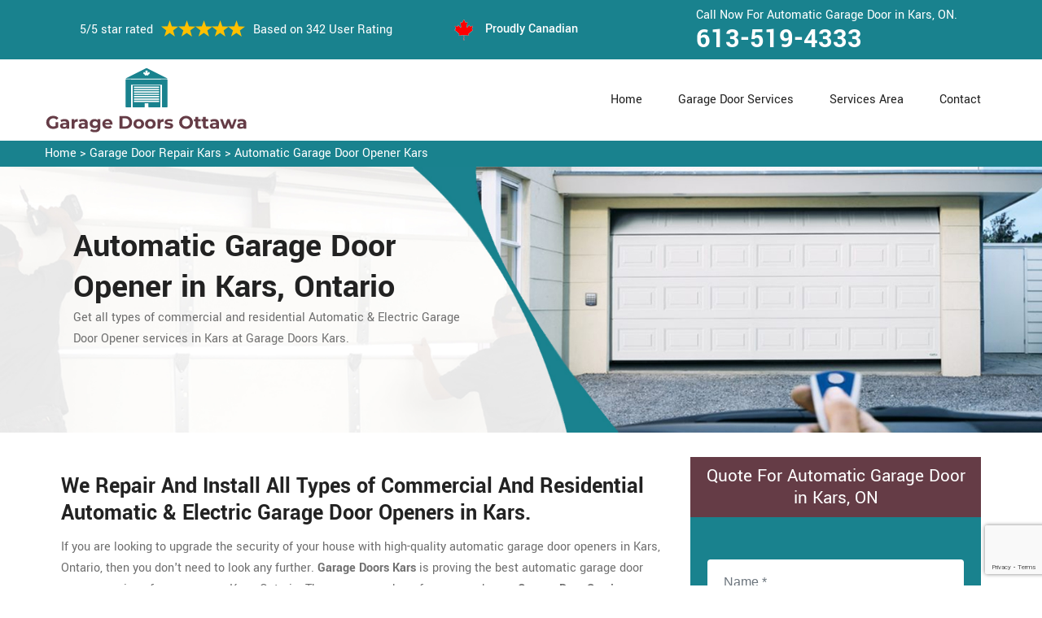

--- FILE ---
content_type: text/html
request_url: https://www.garagedoorsottawa.ca/kars/automatic-garage-door-opener-kars-on/
body_size: 11255
content:
<!DOCTYPE html>
<html lang="zxx">
<!-- Begin Head -->

<head>
    <meta charset="utf-8">
    <meta name="viewport" content="width=device-width, initial-scale=1, shrink-to-fit=no">
    <link rel="stylesheet" href="/assets/css/bootstrap.min.css">
    <link rel="stylesheet" href="/assets/css/animate.css">
    <link rel="stylesheet" href="/assets/css/swiper.min.css">
    <link rel="stylesheet" href="/assets/css/magnific-popup.css">
    <link rel="stylesheet" href="/assets/css/font.css">
    <link rel="stylesheet" href="/assets/css/font-awesome.min.css">
    <link rel="stylesheet" href="/assets/css/nice-select.css">
    <link rel="stylesheet" href="/assets/css/comman.css">
    <link rel="stylesheet" href="/assets/css/style5.css">
    <link rel="shortcut icon" type="image/ico" href="/assets/images/proudly-canadian.png" />
    <title>Automatic Garage Door Opener Kars ? - Smart Garage Door Opener Kars</title>
    <meta name="description" content="We offer Automatic Garage Door Opener in Kars. Hire ✅ experts from us for automatic chain driven garage door opener, belt driven garage door opener, screw driven garage door opener, direct driven garage door opener, and jackshaft driven garage door opener. Call us at ☎ 613-519-4333." />
    <meta name="keywords" content="automatic garage door opener Kars, automatic garage door closer Kars, automatic garage door stuck Kars, automatic garage door installation Kars, best automatic garage door opener Kars" />
     <meta name="robots" content="index, follow">

    <meta property="og:title" content="Automatic Garage Door Opener Kars ? - Smart Garage Door Opener Kars" />
    <meta property="og:description" content="We offer Automatic Garage Door Opener in Kars. Hire ✅ experts from us for automatic chain driven garage door opener, belt driven garage door opener, screw driven garage door opener, direct driven garage door opener, and jackshaft driven garage door opener. Call us at ☎ 613-519-4333." />
    <meta property="og:image" content="/userfiles/images/banner/automatic-garage-door.jpg" />
   <link rel="canonical" href="https://www.GarageDoorsOttawa.ca/kars/automatic-garage-door-opener-kars-on/"/>
   <meta name="google-site-verification" content="3GWKzFwLvnYm7_nFGcKBHpU37XICrN8YJOXf2pbPDrw" />

</head>

<body>
<!--  Clickcease.com tracking-->
<script type='text/javascript'>var script = document.createElement('script');
script.async = true; script.type = 'text/javascript';
var target = 'https://www.clickcease.com/monitor/stat.js';
script.src = target;var elem = document.head;elem.appendChild(script);
</script>
<noscript>
<a href='https://www.clickcease.com' rel='nofollow'><img src='https://monitor.clickcease.com/stats/stats.aspx' alt='ClickCease'/></a>
</noscript>
<!--  Clickcease.com tracking-->
    <a href="tel:613-519-4333" class="mobile-icon d-lg-none" >
		<i class="fa fa-phone" aria-hidden="true"></i>
	</a>
        <!-- Header Start -->
    <div class="main_wrapper"><!-- Header Start -->
<header>
<div class="pnt_header_top">
<div class="container">
<div class="row align-items-center">
<div class="col-lg-5 col-sm-5 col-6">
<div class="pnt_header_info">
<div class="star-text">
<p>5/5 star rated</p>
<img alt="best garage door services Kars" class="mb-1" src="/assets/images/index2/5-stars.png" />
<p>Based on 342 User Rating</p>
</div>
</div>
</div>

<div class="col-lg-3 col-md-4 d-md-block d-none">
<div class="pnt_header_info pnt_header_info_left">
<ul>
	<li class="canadian"><span class="pnt_header_icon"><img alt="garage door experts in Kars" src="/assets/images/proudly-canadian.png" /> </span> Proudly Canadian</li>
</ul>
</div>
</div>

<div class="col-lg-4 col-sm-3 col-6">
<div class="pnt_header_info pnt_header_info_left d-md-block d-none ">
<p>Call Now For Automatic Garage Door in Kars, ON.</p>
<a href="tel:613-519-4333">613-519-4333</a></div>

<div class="d-block d-sm-none"><span class="mobile-phone"><a href="tel:613-519-4333">613-519-4333</a> </span></div>

<ul class="d-block d-sm-none">
	<li class="canadian"><span class="pnt_header_icon"><img alt="best garage door repair services in Kars" src="/assets/images/proudly-canadian.png" /> </span> Proudly Canadian</li>
</ul>
</div>
</div>
</div>
</div>

<div class="pnt_header_wrapper d-lg-block d-none">
<div class="container">
<div class="row align-items-center">
<div class="col-lg-3 col-md-4 col-sm-4 col-5">
<div class="pnt_logo"><a href="/"><img alt="Garage Door Repair Kars" src="/userfiles/images/garage-doors-ottawa.png" /></a></div>
</div>

<div class="col-lg-9 col-md-8 col-sm-8 col-7">
<div class="pnt_main_menu main_menu_parent"><!-- Header Menus -->
<div class="pnt_nav_items main_menu_wrapper text-right">
<ul>
	<li><a href="/">Home</a></li>
	<li class="has_submenu megamenu-li "><a href="#">Garage Door Services</a>
	<ul class="sub_menu sm-menu">
		<li>
		<div class="row">
		<div class="col-lg-4 pr-2">
		<ul>
			<li><a href="/kars/fix-a-garage-door-kars-on/">Fix A Garage Door</a></li>
			<li><a href="/kars/steel-garage-door-kars-on/">Steel Garage Door</a></li>
			<li><a href="/kars/genie-garage-door-kars-on/">Genie Garage Door</a></li>
			<li><a href="/kars/sears-garage-door-kars-on/">Sears Garage Door</a></li>
			<li><a href="/kars/roll-up-door-repair-kars-on/">Roll Up Door Repair</a></li>
			<li><a href="/kars/wooden-garage-door-kars-on/">Wooden Garage Door</a></li>
			<li><a href="/kars/aluminium-garage-doors-kars-on/">Aluminium Garage Door</a></li>
			<li><a href="/kars/commercial-garage-door-kars-on/">Commercial Garage Door</a></li>
			<li><a href="/kars/garage-door-maintenance-kars-on/">Garage Door Maintenance</a></li>
			<li><a href="/kars/garage-door-opener-gear-replacement-kars-on/">Garage Door Opener Gear Replacement</a></li>
		</ul>
		</div>

		<div class="col-lg-4 px-2">
		<ul>
			<li><a href="/kars/garage-door-installation-kars-on/">Garage Door Installation</a></li>
			<li><a href="/kars/chamberlain-garage-door-kars-on/">Chamberlain Garage Door</a></li>
			<li><a href="/kars/garage-door-track-repair-kars-on/">Garage Door Track Repair</a></li>
			<li><a href="/kars/garage-door-hinge-repair-kars-on/">Garage Door Hinge Repair</a></li>
			<li><a href="/kars/garage-door-motor-repair-kars-on/">Garage Door Motor Repair</a></li>
			<li><a href="/kars/garage-door-panel-repair-kars-on/">Garage Door Panel Repair</a></li>
			<li><a href="/kars/garage-door-cable-repair-kars-on/">Garage Door Cable Repair</a></li>
			<li><a href="/kars/garage-door-roller-repair-kars-on/">Garage Door Roller Repair</a></li>
			<li><a href="/kars/garage-door-opener-repair-kars-on/">Garage Door Opener Repair</a></li>
			<li><a href="/kars/garage-door-opener-installation-kars-on/">Garage Door Opener Installation</a></li>
			<li><a href="/kars/garage-door-pulley-replacement-kars-on/">Garage Door Pulley Replacement</a></li>
		</ul>
		</div>

		<div class="col-lg-4 pl-0">
		<ul>
			<li><a href="/kars/industrial-garage-door-kars-on/">Industrial Garage Door</a></li>
			<li><a href="/kars/liftmaster-garage-door-kars-on/">Liftmaster Garage Door</a></li>
			<li><a href="/kars/residential-garage-door-kars-on/">Residential Garage Door</a></li>
			<li><a href="/kars/garage-door-replacement-kars-on/">Garage Door Replacement</a></li>
			<li><a href="/kars/garage-door-spring-repair-kars-on/">Garage Door Spring Repair</a></li>
			<li><a href="/kars/garage-door-bracket-repair-kars-on/">Garage Door Bracket Repair</a></li>
			<li><a href="/kars/overhead-garage-door-repair-kars-on/">Overhead Garage Door Repair</a></li>
			<li><a href="/kars/new-garage-door-installation-kars-on/">New Garage Door Installation</a></li>
			<li><a href="/kars/garage-door-off-track-repair-kars-on/">Garage Door Off Track Repair</a></li>
			<li><a href="/kars/automatic-garage-door-opener-kars-on/">Automatic Garage Door Opener</a></li>
		</ul>
		</div>
		</div>
		</li>
	</ul>
	</li>
	<li><a href="/services-area/">Services Area</a></li>
	<li><a href="/contact-us/">Contact</a></li>
</ul>
</div>
</div>
</div>
</div>
</div>
</div>
</header>

<nav class="menu-h snav navbar navbar-expand-lg navbar-light bg-light d-lg-none" id="sticky-nav">
<div class="loc_logo"><a href="/"><img alt="Garage Door Repair Kars " src="/userfiles/images/garage-doors-ottawa.png" /></a></div>
<button aria-controls="navbarNavDropdown" aria-expanded="false" aria-label="Toggle navigation" class="navbar-toggler collapsed" data-target="#navbarNavDropdown" data-toggle="collapse" type="button"><span class="navbar-toggler-icon"></span></button>

<div class="navbar-collapse collapse" id="navbarNavDropdown" style="">
<ul class="navbar-nav">
	<li class="nav-item active"><a class="nav-link" href="/">Home</a></li>
	<li class="nav-item dropdown"><a aria-expanded="false" aria-haspopup="true" class="nav-link dropdown-toggle" data-toggle="dropdown" href="#" id="navbarDropdownMenuLink" role="button">Services </a>
	<ul aria-labelledby="navbarDropdownMenuLink" class="dropdown-menu">
		<li><a href="/kars/fix-a-garage-door-kars-on/">Fix A Garage Door</a></li>
		<li><a href="/kars/steel-garage-door-kars-on/">Steel Garage Door</a></li>
		<li><a href="/kars/genie-garage-door-kars-on/">Genie Garage Door</a></li>
		<li><a href="/kars/sears-garage-door-kars-on/">Sears Garage Door</a></li>
		<li><a href="/kars/roll-up-door-repair-kars-on/">Roll Up Door Repair</a></li>
		<li><a href="/kars/wooden-garage-door-kars-on/">Wooden Garage Door</a></li>
		<li><a href="/kars/aluminium-garage-doors-kars-on/">Aluminium Garage Door</a></li>
		<li><a href="/kars/commercial-garage-door-kars-on/">Commercial Garage Door</a></li>
		<li><a href="/kars/garage-door-maintenance-kars-on/">Garage Door Maintenance</a></li>
		<li><a href="/kars/garage-door-opener-gear-replacement-kars-on/">Garage Door Opener Gear Replacement</a></li>
		<li><a href="/kars/garage-door-installation-kars-on/">Garage Door Installation</a></li>
		<li><a href="/kars/chamberlain-garage-door-kars-on/">Chamberlain Garage Door</a></li>
		<li><a href="/kars/garage-door-track-repair-kars-on/">Garage Door Track Repair</a></li>
		<li><a href="/kars/garage-door-hinge-repair-kars-on/">Garage Door Hinge Repair</a></li>
		<li><a href="/kars/garage-door-motor-repair-kars-on/">Garage Door Motor Repair</a></li>
		<li><a href="/kars/garage-door-panel-repair-kars-on/">Garage Door Panel Repair</a></li>
		<li><a href="/kars/garage-door-cable-repair-kars-on/">Garage Door Cable Repair</a></li>
		<li><a href="/kars/garage-door-roller-repair-kars-on/">Garage Door Roller Repair</a></li>
		<li><a href="/kars/garage-door-opener-repair-kars-on/">Garage Door Opener Repair</a></li>
		<li><a href="/kars/garage-door-opener-installation-kars-on/">Garage Door Opener Installation</a></li>
		<li><a href="/kars/garage-door-pulley-replacement-kars-on/">Garage Door Pulley Replacement</a></li>
		<li><a href="/kars/industrial-garage-door-kars-on/">Industrial Garage Door</a></li>
		<li><a href="/kars/liftmaster-garage-door-kars-on/">Liftmaster Garage Door</a></li>
		<li><a href="/kars/residential-garage-door-kars-on/">Residential Garage Door</a></li>
		<li><a href="/kars/garage-door-replacement-kars-on/">Garage Door Replacement</a></li>
		<li><a href="/kars/garage-door-spring-repair-kars-on/">Garage Door Spring Repair</a></li>
		<li><a href="/kars/garage-door-bracket-repair-kars-on/">Garage Door Bracket Repair</a></li>
		<li><a href="/kars/overhead-garage-door-repair-kars-on/">Overhead Garage Door Repair</a></li>
		<li><a href="/kars/new-garage-door-installation-kars-on/">New Garage Door Installation</a></li>
		<li><a href="/kars/garage-door-off-track-repair-kars-on/">Garage Door Off Track Repair</a></li>
		<li><a href="/kars/automatic-garage-door-opener-kars-on/">Automatic Garage Door Opener</a></li>
	</ul>
	</li>
	<li class="nav-item"><a class="nav-link" href="/services-area/">Services Area</a></li>
	<li class="nav-item"><a class="nav-link" href="/contact-us/">Contact Us</a></li>
</ul>
</div>
</nav>
</div>
        
    <div class="brd">
<div class="container"><a href="/kars/garage-door-repair-kars-on/">Home</a> &gt;&nbsp;<a href="/kars/garage-door-repair-kars-on/">Garage Door Repair Kars</a> &gt; <a href="/kars/automatic-garage-door-opener-kars-on/">Automatic Garage Door Opener Kars</a></div>
</div>

<section class="service_banner" style="background: url(/userfiles/images/banner/automatic-garage-door.jpg);">
<div class="container">
<div class="row">
<div class="col-lg-6">
<div class="pnt_banner_text">
<h1>Automatic Garage Door Opener in Kars, Ontario</h1>

<p>Get all types of commercial and residential Automatic &amp; Electric Garage Door Opener services in Kars at Garage Doors Kars.</p>
</div>
</div>
</div>
</div>
</section>

<section class="main-content-wrap">
<div class="container">
<div class="row">
<div class="col-md-8">
<div class="main-content">
<h2><strong>We Repair And Install All Types of Commercial And Residential Automatic &amp; Electric Garage Door Openers in Kars.</strong></h2>

<p>If you are looking to upgrade the security of your house with high-quality automatic garage door openers in Kars, Ontario, then you don't need to look any further. <strong>Garage Doors Kars</strong> is proving the best automatic garage door opener services for you across Kars, Ontario. There are a number of reasons why our <strong>Garage Door Services</strong> are the best. Whatever type of door opener you are using, our technicians at Garage Doors Kars are highly skilled in chain door opener, belt door opener, and a number of others. So if you are facing any problems regarding them, get in touch with us for quick and immediate service. Our technicians are 24/7 available to address your needs for automatic garage door openers.</p>

<p style="text-align:center;"><img src="https://www.garagedoorsottawa.ca/imggen/automatic-garage-door-opener-kars-ontario.webp" alt="Automatic Garage Door Opener Kars - Ontario" /></p>

<h3><strong>Automatic Garage Door Repair in&nbsp;Kars</strong></h3>

<p>An automatic garage door is quite a convenience. But it can be an equal greater hassle when it is not working properly and especially if your car is stuck inside and you are getting late for work. But now you don't have to worry. At Garage Doors Kars we provide 24/7 <strong>Automatic Garage Door Repair Service</strong> in Kars, Ontario. We provide quick and reliable service for your automatic garage door. Whether it is a <a href="/kars/residential-garage-door-kars-on/"><strong>Residential Garage Door</strong></a> or a commercial garage door, we are highly skilled and competent to repair your automatic garage door. We have a large collection of accessories and parts so you don't have to face any difficulty when you call us at <strong>613-519-4333</strong> for the automatic garage door.</p>

<h3><strong>Kars Automatic Garage Door Installation</strong></h3>

<p>In Kars, Ontario if you are thinking to update your security with the installation of an automatic garage door, the team <strong>Garage Doors Kars</strong> has got you covered. The job of an automatic garage door is quite difficult, so should be handled by professionals. Automatic garage door installation involves a number of risks as well because it is the biggest door in your house and is responsible for your security as well. Therefore, the best thing that you can do is to hire professional help to get your automatic garage door installed. We are one of the <strong>Best Automatic Garage Door Installation</strong> companies in Kars, Ontario. Always get in touch with us to get the best services.<br />
<img alt="automatic garage door installation in Kars" src="/userfiles/images/new-garage-door-installation.jpg" style="margin: 10px;" /></p>

<h3><strong>Kars Automatic Garage Door Replacement</strong></h3>

<p>If your garage door is making a lot of noise while opening or closing and the problem does not even go away after repair as well, then it is time that you go for automatic <a href="/kars/garage-door-replacement-kars-on/"><strong>Garage Door Replacement</strong></a>. This is not an easy task because there are a number of risks involved including high tension wires, sharp parts, and numerous other risks as well. So you should never try to make the automatic garage door replacement on your own. <strong>Garage Doors Kars</strong> is one of the best and most reliable automatic garage door replacement services across Kars, Ontario. So if you are continuously facing problems with your garage door, we are readily available to address your automatic garage door replacement needs.</p>

<h2><strong>Our Automatic Garage Door Openers Services in Kars</strong></h2>

<p>We provide complete and extensive automatic garage door opener services in Kars. Whether it is day or night, if you are facing a problem with your garage door opener, get in touch with us. We provide reliable services 24/7. We have all the replacement parts as well as accessories to make your problem go away as quickly as possible. We offer the following services:</p>

<ul>
	<li><strong>Automatic Roll Up Garage Door Kars</strong></li>
	<li><strong>Automatic Garage Door Maintenance Kars</strong></li>
</ul>

<h3><strong>Kars Automatic Roll Up Garage Door</strong></h3>

<p>If you are facing any issues regarding the automatic roll-up garage door Kars at your home or your workplace, get in touch with us today at <strong>613-519-4333</strong>. We provide 24/7 automatic roll-up <strong>Garage Door Repair Services</strong> across Kars, Ontario. Our technicians are highly qualified with years of experience in fixing automatic cable as well as chain roll up garage door.</p>

<h3><strong>Automatic Garage Door Maintenance in Kars</strong></h3>

<p>An average automatic garage door lasts for about 10 to 15 years before it needs to be replaced. But if you maintain it properly, not only does it last longer, but it also provides you a hassle-free function as well. So get automatic garage door maintenance Kars, Ontario from us to make sure that you don't face any problems.</p>
</div>
</div>
<div class="col-md-4">
<div class="sidebar-block mb-5">
<div class="sidebar-heading">
<h3>Quote For Automatic Garage Door in Kars, ON</h3>
</div>

<div class="sidebar-content">
<div class="expMessage">&nbsp;</div>

<form action="#" id="contactUs" method="post" name="requestformR" novalidate="novalidate">
<div class="form-group"><input class="form-control required" id="name" name="formInput[name]" placeholder="Name *" type="text" /></div>

<div class="form-group"><input class="form-control required" id="mobile" name="formInput[phone]" placeholder="Phone *" type="text" /></div>

<div class="form-group"><input class="form-control required" id="email" name="formInput[email]" placeholder="Email *" type="email" /></div>

<div class="form-group"><textarea class="form-control" cols="30" id="" name="formInput[message]" placeholder="Messsage" rows="3"></textarea></div>
<!-- Captcha Start -->

<div class="g-recaptcha" data-callback="setResponse" data-sitekey="6LcXo0EiAAAAAGcktFc8QAQUmR3zAe55Ut2TIQE6" data-size="invisible">&nbsp;</div>
<input id="captcha-response" name="captcha-response" type="hidden" /> <!-- END Captcha Start -->
<div class="text-center"><button class="btn btn-orange" type="submit">Submit Now</button></div>
<input name="action" type="hidden" value="submitform" />&nbsp;</form>
</div>
</div>

<div class="sidebar-block">
<div class="sidebar-heading">
<h3>Kars Map</h3>
</div>

<div class="sidebar-content">
<div style="width: 100%"><iframe frameborder="0" height="400" marginheight="0" marginwidth="0" scrolling="no" src="https://maps.google.com/maps?width=100%&amp;height=600&amp;hl=en&amp;q=Kars%20Ontario&amp;ie=UTF8&amp;t=&amp;z=14&amp;iwloc=B&amp;output=embed" width="100%">km radius map</iframe></div>
</div>
</div>

<div class="sidebar-block mb-5">
<div class="sidebar-heading">
<h3>Kars Information</h3>
</div>

<div class="sidebar-content"><div class="wikibox"><h3>Kars Information</h3><p>Kars (Armenian: Կարս or Ղարս, Azerbaijani: Qars, Kurdish: Qers) is a city in northeast Turkey and the capital of Kars Province. Its population is 73,836 as of 2011.
Kars was in the ancient region known as Chorzene, (in Greek Χορζηνή) in classical historiography (Strabo), part of Kingdom of Armenia (antiquity), in Ayrarat province.
The mayor of Kars is Türker Öksüz.</p><img src="https://upload.wikimedia.org/wikipedia/commons/thumb/e/e7/Kars_Church_Of_The_Apostles_2009.JPG/400px-Kars_Church_Of_The_Apostles_2009.JPG" alt="Kars" /></div></div>
</div>
</div>
</div>
</div>
</section>
<!-- Testimonial Section --> <section class="pnt_testimonial_wrapper">
<div class="container">
<div class="row">
<div class="col-xl-6 col-lg-10 col-md-10 col-sm-12 col-12 offset-xl-3 offset-lg-1 offset-md-1 text-center">
<div class="pnt_heading">
<h2 class="white">Praise From Our Happy Clients About Our Automatic Garage Door in Kars, ON</h2>
</div>
</div>

<div class="col-lg-10 col-md-10 col-sm-12 col-12 offset-lg-1 offset-md-1">
<div class="pnt_testimonials_section">
<div class="swiper-container t2">
<div class="swiper-wrapper">
<div class="swiper-slide">
<div class="pnt_testimonial_section">
<div class="pnt_testimonial_inner">
<div class="pnt_client_img"><img alt="" src="/assets/images/index2/test1.png" /></div>

<div class="pnt_client_quote">
<h4>Carlous</h4>

<p>Garage Doors Kars team assisted us change our garage door electric motor, and finished others benefit the door skillfully, and quick!We very advise Garage Doors Kars and will absolutely use them in the future once more.</p>
</div>
</div>
</div>
</div>

<div class="swiper-slide">
<div class="pnt_testimonial_section">
<div class="pnt_testimonial_inner">
<div class="pnt_client_img"><img alt="" src="/userfiles/images/02.png" /></div>

<div class="pnt_client_quote">
<h4>David Parker</h4>

<p>Very expert and friendly service technician came to our place for an emergency situation garage door repair. It just takes one hour to fix the garage door (changing the broken spring, strengthening the door and also Even more). It makes the door run a lot smoother than in the past.<br />
Thanks Garage Doors Kars</p>
</div>
</div>
</div>
</div>
</div>
</div>
<!-- Slider Arrows -->

<div class="pnt_testimonial_button">
<div class="testTwoButtonPrev">
<div class="testTwoButtonPrevInner"><i class="fa fa-angle-left"></i></div>
</div>

<div class="testTwoButtonNext">
<div class="testTwoButtonNextInner"><i class="fa fa-angle-right"></i></div>
</div>
</div>
</div>
</div>
</div>
</div>
</section>


<div class="homepagecities">
<div class="container">
<div class="row">
<div class="col-sm-12">
<h2><strong>We serve the following locations around Ottawa</strong></h2>
<br />
<ul class="ul3"><li><a href="/airport-uplands/automatic-garage-door-opener-airport-uplands-on/">Airport-Uplands</a></li><li><a href="/almonte/automatic-garage-door-opener-almonte-on/">Almonte</a></li><li><a href="/alta-vista/automatic-garage-door-opener-alta-vista-on/">Alta Vista</a></li><li><a href="/ambleside/automatic-garage-door-opener-ambleside-on/">Ambleside</a></li><li><a href="/antrim/automatic-garage-door-opener-antrim-on/">Antrim</a></li><li><a href="/aylmer/automatic-garage-door-opener-aylmer-on/">Aylmer</a></li><li><a href="/bank-street-promenade/automatic-garage-door-opener-bank-street-promenade-on/">Bank Street Promenade</a></li><li><a href="/barrhaven/automatic-garage-door-opener-barrhaven-on/">Barrhaven</a></li><li><a href="/baskins-beach/automatic-garage-door-opener-baskins-beach-on/">Baskins Beach</a></li><li><a href="/baxters-corners/automatic-garage-door-opener-baxters-corners-on/">Baxters Corners</a></li><li><a href="/becketts-landing/automatic-garage-door-opener-becketts-landing-on/">Becketts Landing</a></li><li><a href="/bel-air/automatic-garage-door-opener-bel-air-on/">Bel-Air</a></li><li><a href="/bells-corners/automatic-garage-door-opener-bells-corners-on/">Bells Corners</a></li><li><a href="/belltown/automatic-garage-door-opener-belltown-on/">Belltown</a></li><li><a href="/belmeade/automatic-garage-door-opener-belmeade-on/">Belmeade</a></li><li><a href="/billings-bridge/automatic-garage-door-opener-billings-bridge-on/">Billings Bridge</a></li><li><a href="/braemar-park/automatic-garage-door-opener-braemar-park-on/">Braemar Park</a></li><li><a href="/britannia/automatic-garage-door-opener-britannia-on/">Britannia</a></li><li><a href="/britannia-heights/automatic-garage-door-opener-britannia-heights-on/">Britannia Heights</a></li><li><a href="/buckhams-bay/automatic-garage-door-opener-buckhams-bay-on/">Buckhams Bay</a></li><li><a href="/buckingham/automatic-garage-door-opener-buckingham-on/">Buckingham</a></li><li><a href="/burritts-rapids/automatic-garage-door-opener-burritts-rapids-on/">Burritts Rapids</a></li><li><a href="/business-improvement-areas/automatic-garage-door-opener-business-improvement-areas-on/">Business improvement areas</a></li><li><a href="/byward-market/automatic-garage-door-opener-byward-market-on/">Byward Market</a></li><li><a href="/carleton-heights/automatic-garage-door-opener-carleton-heights-on/">Carleton Heights</a></li><li><a href="/carleton-place/automatic-garage-door-opener-carleton-place-on/">Carleton Place</a></li><li><a href="/carlington/automatic-garage-door-opener-carlington-on/">Carlington</a></li><li><a href="/carlingwood/automatic-garage-door-opener-carlingwood-on/">Carlingwood</a></li><li><a href="/carp/automatic-garage-door-opener-carp-on/">Carp</a></li><li><a href="/carson-meadows/automatic-garage-door-opener-carson-meadows-on/">Carson Meadows</a></li><li><a href="/carsonby/automatic-garage-door-opener-carsonby-on/">Carsonby</a></li><li><a href="/casselman/automatic-garage-door-opener-casselman-on/">Casselman</a></li><li><a href="/castle-heights/automatic-garage-door-opener-castle-heights-on/">Castle Heights</a></li><li><a href="/central-park/automatic-garage-door-opener-central-park-on/">Central Park</a></li><li><a href="/centrepoint-ottawa/automatic-garage-door-opener-centrepoint-ottawa-on/">Centrepoint Ottawa</a></li><li><a href="/centretown/automatic-garage-door-opener-centretown-on/">Centretown</a></li><li><a href="/centretown-west/automatic-garage-door-opener-centretown-west-on/">Centretown West</a></li><li><a href="/champlain-park/automatic-garage-door-opener-champlain-park-on/">Champlain Park</a></li><li><a href="/chinatown-ottawa/automatic-garage-door-opener-chinatown-ottawa-on/">Chinatown Ottawa</a></li><li><a href="/civic-hospital/automatic-garage-door-opener-civic-hospital-on/">Civic Hospital</a></li><li><a href="/confederation-heights/automatic-garage-door-opener-confederation-heights-on/">Confederation Heights</a></li><li><a href="/constance-bay/automatic-garage-door-opener-constance-bay-on/">Constance Bay</a></li><li><a href="/copeland-park/automatic-garage-door-opener-copeland-park-on/">Copeland Park</a></li><li><a href="/corkery/automatic-garage-door-opener-corkery-on/">Corkery</a></li><li><a href="/courtland-park/automatic-garage-door-opener-courtland-park-on/">Courtland Park</a></li><li><a href="/crown-point/automatic-garage-door-opener-crown-point-on/">Crown Point</a></li><li><a href="/cumberland/automatic-garage-door-opener-cumberland-on/">Cumberland</a></li><li><a href="/dalmeny/automatic-garage-door-opener-dalmeny-on/">Dalmeny</a></li><li><a href="/deschenes/automatic-garage-door-opener-deschenes-on/">Deschenes</a></li><li><a href="/dirleton/automatic-garage-door-opener-dirleton-on/">Dirleton</a></li><li><a href="/downtown/automatic-garage-door-opener-downtown-on/">Downtown</a></li><li><a href="/downtown-ottawa/automatic-garage-door-opener-downtown-ottawa-on/">Downtown Ottawa</a></li><li><a href="/downtown-rideau/automatic-garage-door-opener-downtown-rideau-on/">Downtown Rideau</a></li><li><a href="/dunrobin/automatic-garage-door-opener-dunrobin-on/">Dunrobin</a></li><li><a href="/eastview/automatic-garage-door-opener-eastview-on/">Eastview</a></li><li><a href="/ellwood/automatic-garage-door-opener-ellwood-on/">Ellwood</a></li><li><a href="/elmvale-acres/automatic-garage-door-opener-elmvale-acres-on/">Elmvale Acres</a></li><li><a href="/fitzroy/automatic-garage-door-opener-fitzroy-on/">Fitzroy</a></li><li><a href="/fitzroy-harbour/automatic-garage-door-opener-fitzroy-harbour-on/">Fitzroy Harbour</a></li><li><a href="/forbes/automatic-garage-door-opener-forbes-on/">Forbes</a></li><li><a href="/galetta/automatic-garage-door-opener-galetta-on/">Galetta</a></li><li><a href="/gatineau/automatic-garage-door-opener-gatineau-on/">Gatineau</a></li><li><a href="/glabar-park/automatic-garage-door-opener-glabar-park-on/">Glabar Park</a></li><li><a href="/golden-triangle/automatic-garage-door-opener-golden-triangle-on/">Golden Triangle</a></li><li><a href="/goodstown/automatic-garage-door-opener-goodstown-on/">Goodstown</a></li><li><a href="/greely/automatic-garage-door-opener-greely-on/">Greely</a></li><li><a href="/greenboro/automatic-garage-door-opener-greenboro-on/">Greenboro</a></li><li><a href="/hampton-park/automatic-garage-door-opener-hampton-park-on/">Hampton Park</a></li><li><a href="/hawthorne-meadows/automatic-garage-door-opener-hawthorne-meadows-on/">Hawthorne Meadows</a></li><li><a href="/hazeldean/automatic-garage-door-opener-hazeldean-on/">Hazeldean</a></li><li><a href="/heart-of-orleans/automatic-garage-door-opener-heart-of-orleans-on/">Heart of Orleans</a></li><li><a href="/herbert-corners/automatic-garage-door-opener-herbert-corners-on/">Herbert Corners</a></li><li><a href="/heron-gate/automatic-garage-door-opener-heron-gate-on/">Heron Gate</a></li><li><a href="/heron-park/automatic-garage-door-opener-heron-park-on/">Heron Park</a></li><li><a href="/highland-park/automatic-garage-door-opener-highland-park-on/">Highland Park</a></li><li><a href="/hintonburg/automatic-garage-door-opener-hintonburg-on/">Hintonburg</a></li><li><a href="/hogs-back/automatic-garage-door-opener-hogs-back-on/">Hogs Back</a></li><li><a href="/hull/automatic-garage-door-opener-hull-on/">Hull</a></li><li><a href="/hunt-club/automatic-garage-door-opener-hunt-club-on/">Hunt Club</a></li><li><a href="/huntley/automatic-garage-door-opener-huntley-on/">Huntley</a></li><li><a href="/kars/automatic-garage-door-opener-kars-on/">Kars</a></li><li><a href="/kemptville/automatic-garage-door-opener-kemptville-on/">Kemptville</a></li><li><a href="/kenmore/automatic-garage-door-opener-kenmore-on/">Kenmore</a></li><li><a href="/kenson-park/automatic-garage-door-opener-kenson-park-on/">Kenson Park</a></li><li><a href="/kilmaurs/automatic-garage-door-opener-kilmaurs-on/">Kilmaurs</a></li><li><a href="/kinburn/automatic-garage-door-opener-kinburn-on/">Kinburn</a></li><li><a href="/lebreton-flats/automatic-garage-door-opener-lebreton-flats-on/">LeBreton Flats</a></li><li><a href="/lees-avenue/automatic-garage-door-opener-lees-avenue-on/">Lees Avenue</a></li><li><a href="/leitrim/automatic-garage-door-opener-leitrim-on/">Leitrim</a></li><li><a href="/limoges/automatic-garage-door-opener-limoges-on/">Limoges</a></li><li><a href="/lincoln-heights/automatic-garage-door-opener-lincoln-heights-on/">Lincoln Heights</a></li><li><a href="/lindenlea/automatic-garage-door-opener-lindenlea-on/">Lindenlea</a></li><li><a href="/little-italy-ottawa/automatic-garage-door-opener-little-italy-ottawa-on/">Little Italy Ottawa</a></li><li><a href="/low/automatic-garage-door-opener-low-on/">Low</a></li><li><a href="/lower-town/automatic-garage-door-opener-lower-town-on/">Lower Town</a></li><li><a href="/luskville/automatic-garage-door-opener-luskville-on/">Luskville</a></li><li><a href="/maclarens/automatic-garage-door-opener-maclarens-on/">MacLarens</a></li><li><a href="/malakoff/automatic-garage-door-opener-malakoff-on/">Malakoff</a></li><li><a href="/manion-corners/automatic-garage-door-opener-manion-corners-on/">Manion Corners</a></li><li><a href="/manor-park/automatic-garage-door-opener-manor-park-on/">Manor Park</a></li><li><a href="/manotick/automatic-garage-door-opener-manotick-on/">Manotick</a></li><li><a href="/marathon/automatic-garage-door-opener-marathon-on/">Marathon</a></li><li><a href="/marathon-village/automatic-garage-door-opener-marathon-village-on/">Marathon Village</a></li><li><a href="/marionville/automatic-garage-door-opener-marionville-on/">Marionville</a></li><li><a href="/marlborough/automatic-garage-door-opener-marlborough-on/">Marlborough</a></li><li><a href="/marshall-bay/automatic-garage-door-opener-marshall-bay-on/">Marshall Bay</a></li><li><a href="/marvelville/automatic-garage-door-opener-marvelville-on/">Marvelville</a></li><li><a href="/masson/automatic-garage-door-opener-masson-on/">Masson</a></li><li><a href="/mckays-waterfront/automatic-garage-door-opener-mckays-waterfront-on/">McKays Waterfront</a></li><li><a href="/mckellar/automatic-garage-door-opener-mckellar-on/">McKellar</a></li><li><a href="/mechanicsville/automatic-garage-door-opener-mechanicsville-on/">Mechanicsville</a></li><li><a href="/metcalfe/automatic-garage-door-opener-metcalfe-on/">Metcalfe</a></li><li><a href="/michele-heights/automatic-garage-door-opener-michele-heights-on/">Michele Heights</a></li><li><a href="/mills-corners/automatic-garage-door-opener-mills-corners-on/">Mills Corners</a></li><li><a href="/mohr-corners/automatic-garage-door-opener-mohr-corners-on/">Mohr Corners</a></li><li><a href="/mooneys-bay-park/automatic-garage-door-opener-mooneys-bay-park-on/">Mooneys Bay Park</a></li><li><a href="/moores-corners/automatic-garage-door-opener-moores-corners-on/">Moores Corners</a></li><li><a href="/new-edinburgh/automatic-garage-door-opener-new-edinburgh-on/">New Edinburgh</a></li><li><a href="/north-gower/automatic-garage-door-opener-north-gower-on/">North Gower</a></li><li><a href="/notre-dame-de-la-salette/automatic-garage-door-opener-notre-dame-de-la-salette-on/">Notre-Dame-de-la-Salette</a></li><li><a href="/old-chelsea/automatic-garage-door-opener-old-chelsea-on/">Old Chelsea</a></li><li><a href="/old-ottawa-east/automatic-garage-door-opener-old-ottawa-east-on/">Old Ottawa East</a></li><li><a href="/old-ottawa-south/automatic-garage-door-opener-old-ottawa-south-on/">Old Ottawa South</a></li><li><a href="/osgoode/automatic-garage-door-opener-osgoode-on/">Osgoode</a></li><li><a href="/ottawa-east-end/automatic-garage-door-opener-ottawa-east-end-on/">Ottawa East End</a></li><li><a href="/ottawa-south-end/automatic-garage-door-opener-ottawa-south-end-on/">Ottawa South End</a></li><li><a href="/ottawa-west-end/automatic-garage-door-opener-ottawa-west-end-on/">Ottawa West End</a></li><li><a href="/overbrook/automatic-garage-door-opener-overbrook-on/">Overbrook</a></li><li><a href="/pakenham/automatic-garage-door-opener-pakenham-on/">Pakenham</a></li><li><a href="/pana/automatic-garage-door-opener-pana-on/">Pana</a></li><li><a href="/panmure/automatic-garage-door-opener-panmure-on/">Panmure</a></li><li><a href="/pendleton/automatic-garage-door-opener-pendleton-on/">Pendleton</a></li><li><a href="/pierces-corners/automatic-garage-door-opener-pierces-corners-on/">Pierces Corners</a></li><li><a href="/preston-street/automatic-garage-door-opener-preston-street-on/">Preston Street</a></li><li><a href="/qualicum/automatic-garage-door-opener-qualicum-on/">Qualicum</a></li><li><a href="/queensway-terrace-north/automatic-garage-door-opener-queensway-terrace-north-on/">Queensway Terrace North</a></li><li><a href="/quyon/automatic-garage-door-opener-quyon-on/">Quyon</a></li><li><a href="/quyon-ferry-landing/automatic-garage-door-opener-quyon-ferry-landing-on/">Quyon Ferry Landing</a></li><li><a href="/redwood/automatic-garage-door-opener-redwood-on/">Redwood</a></li><li><a href="/reevecraig/automatic-garage-door-opener-reevecraig-on/">Reevecraig</a></li><li><a href="/reids-mills/automatic-garage-door-opener-reids-mills-on/">Reids Mills</a></li><li><a href="/richelieu/automatic-garage-door-opener-richelieu-on/">Richelieu</a></li><li><a href="/richmond/automatic-garage-door-opener-richmond-on/">Richmond</a></li><li><a href="/rideau/automatic-garage-door-opener-rideau-on/">Rideau</a></li><li><a href="/rideau-view/automatic-garage-door-opener-rideau-view-on/">Rideau View</a></li><li><a href="/riverside-park/automatic-garage-door-opener-riverside-park-on/">Riverside Park</a></li><li><a href="/riverside-south/automatic-garage-door-opener-riverside-south-on/">Riverside South</a></li><li><a href="/riverview/automatic-garage-door-opener-riverview-on/">Riverview</a></li><li><a href="/rockcliffe-park/automatic-garage-door-opener-rockcliffe-park-on/">Rockcliffe Park</a></li><li><a href="/rockland/automatic-garage-door-opener-rockland-on/">Rockland</a></li><li><a href="/rockliffe/automatic-garage-door-opener-rockliffe-on/">Rockliffe</a></li><li><a href="/russell/automatic-garage-door-opener-russell-on/">Russell</a></li><li><a href="/sainte-cecile-de-masham/automatic-garage-door-opener-sainte-cecile-de-masham-on/">Sainte-Cecile-de-Masham</a></li><li><a href="/sandy-hill/automatic-garage-door-opener-sandy-hill-on/">Sandy Hill</a></li><li><a href="/sheffield-glen/automatic-garage-door-opener-sheffield-glen-on/">Sheffield Glen</a></li><li><a href="/shirleys-bay/automatic-garage-door-opener-shirleys-bay-on/">Shirleys Bay</a></li><li><a href="/smiths-corners/automatic-garage-door-opener-smiths-corners-on/">Smiths Corners</a></li><li><a href="/somerset-street-chinatown/automatic-garage-door-opener-somerset-street-chinatown-on/">Somerset Street Chinatown</a></li><li><a href="/somerset-village/automatic-garage-door-opener-somerset-village-on/">Somerset Village</a></li><li><a href="/south-keys/automatic-garage-door-opener-south-keys-on/">South Keys</a></li><li><a href="/south-march/automatic-garage-door-opener-south-march-on/">South March</a></li><li><a href="/sparks-street/automatic-garage-door-opener-sparks-street-on/">Sparks Street</a></li><li><a href="/spring-hill/automatic-garage-door-opener-spring-hill-on/">Spring Hill</a></li><li><a href="/stittsville/automatic-garage-door-opener-stittsville-on/">Stittsville</a></li><li><a href="/templeton/automatic-garage-door-opener-templeton-on/">Templeton</a></li><li><a href="/the-glebe/automatic-garage-door-opener-the-glebe-on/">The Glebe</a></li><li><a href="/thurso/automatic-garage-door-opener-thurso-on/">Thurso</a></li><li><a href="/torbolton/automatic-garage-door-opener-torbolton-on/">Torbolton</a></li><li><a href="/torwood-estates/automatic-garage-door-opener-torwood-estates-on/">Torwood Estates</a></li><li><a href="/tunneys-pasture/automatic-garage-door-opener-tunneys-pasture-on/">Tunneys Pasture</a></li><li><a href="/uplands/automatic-garage-door-opener-uplands-on/">Uplands</a></li><li><a href="/urbandale/automatic-garage-door-opener-urbandale-on/">Urbandale</a></li><li><a href="/vanier/automatic-garage-door-opener-vanier-on/">Vanier</a></li><li><a href="/vernon/automatic-garage-door-opener-vernon-on/">Vernon</a></li><li><a href="/viscount-alexander-park/automatic-garage-door-opener-viscount-alexander-park-on/">Viscount Alexander Park</a></li><li><a href="/vydon-acres/automatic-garage-door-opener-vydon-acres-on/">Vydon Acres</a></li><li><a href="/wakefield/automatic-garage-door-opener-wakefield-on/">Wakefield</a></li><li><a href="/watterson-corners/automatic-garage-door-opener-watterson-corners-on/">Watterson Corners</a></li><li><a href="/wellington-street-west/automatic-garage-door-opener-wellington-street-west-on/">Wellington Street West</a></li><li><a href="/wellington-village/automatic-garage-door-opener-wellington-village-on/">Wellington Village</a></li><li><a href="/west-carleton/automatic-garage-door-opener-west-carleton-on/">West Carleton</a></li><li><a href="/west-osgoode/automatic-garage-door-opener-west-osgoode-on/">West Osgoode</a></li><li><a href="/westboro/automatic-garage-door-opener-westboro-on/">Westboro</a></li><li><a href="/westboro-village/automatic-garage-door-opener-westboro-village-on/">Westboro Village</a></li><li><a href="/westmont-estates/automatic-garage-door-opener-westmont-estates-on/">Westmont Estates</a></li><li><a href="/westwood/automatic-garage-door-opener-westwood-on/">Westwood</a></li><li><a href="/whitehaven/automatic-garage-door-opener-whitehaven-on/">Whitehaven</a></li><li><a href="/willola-beach/automatic-garage-door-opener-willola-beach-on/">Willola Beach</a></li><li><a href="/winchester/automatic-garage-door-opener-winchester-on/">Winchester</a></li><li><a href="/woodlawn/automatic-garage-door-opener-woodlawn-on/">Woodlawn</a></li><li><a href="/woodpark/automatic-garage-door-opener-woodpark-on/">Woodpark</a></li><li><a href="/woodridge/automatic-garage-door-opener-woodridge-on/">Woodridge</a></li><li><a href="/woodroffe-north/automatic-garage-door-opener-woodroffe-north-on/">Woodroffe North</a></li></ul></div>
</div>
</div>
</div>

    
    <footer>
<div class="pnt_footer_wrapper">
<div class="container">
<div class="row">
<div class="col-lg-4 col-md-6 col-sm-6 col-12 mb_30">
<div class="pnt_widgets pnt_footer_menu">
<h4 class="pnt_sub_heading white">About&nbsp; Garage Doors Kars, ON</h4>

<p>Garage Doors Kars provides professional garage door repair service to both commercial and residential customers. We operate in entire Ottawa surrounding locations. We offer 24/7 emergency garage door repair service and are able to provide a vast amount of garage door related services.</p>
</div>
</div>

<div class="col-lg-5 col-md-6 col-sm-6 col-12 mb_30">
<div class="pnt_widgets pnt_footer_menu">
<h4 class="pnt_sub_heading white">Quick Links</h4>

<div class="row">
<ul class="col-md-6">
	<li><a href="/kars/fix-a-garage-door-kars-on/">Fix A Garage Door</a></li>
	<li><a href="/kars/new-garage-door-installation-kars-on/">Garage Door Installation</a></li>
	<li><a href="/kars/garage-door-spring-repair-kars-on/">Garage Door Spring Repair</a></li>
	<li><a href="/kars/roll-up-door-repair-kars-on/">Roll Up Door Repair</a></li>
	<li><a href="/kars/garage-door-opener-repair-kars-on/">Garage Door Opener Repair</a></li>
</ul>

<ul class="col-md-6">
	<li><a href="/kars/garage-door-track-repair-kars-on/">Garage Door Track Repair</a></li>
	<li><a href="/kars/garage-door-hinge-repair-kars-on/">Garage Door Hinge Repair</a></li>
	<li><a href="/kars/garage-door-motor-repair-kars-on/">Garage Door Motor Repair</a></li>
	<li><a href="/kars/garage-door-panel-repair-kars-on/">Garage Door Panel Repair</a></li>
	<li><a href="/kars/garage-door-cable-repair-kars-on/">Garage Door Cable Repair</a></li>
	<li><a href="/privacy-policy/">Privacy Policy</a></li>
</ul>
</div>
</div>
</div>

<div class="col-lg-3 col-md-6 col-sm-6 col-12 mb_30">
<div class="pnt_widgets pnt_footer_menu">
<h4 class="pnt_sub_heading white">Contact Information</h4>
</div>

<div class="pnt_widgets pnt_footer_menu">
<h6><i class="fa fa-phone mr-3"></i><a class="text-white" href="tel:613-519-4333">613-519-4333</a></h6>

<h6><i class="fa fa-envelope mr-3"></i><a class="text-white" href="mailto:">E-Mail Us</a></h6>
</div>
</div>
</div>
</div>
</div>

<div class="pnt_copyright_wrapper white">
<div class="col-lg-12 col-md-12 col-sm-12 col-12 text-center">
<p>Copyright © <script>document.write(new Date().getFullYear()) </script> <strong><a href="/"> Garage Doors Ottawa </a></strong> All Right Reserved.</p>
</div>
</div>
</footer>

    <script type="application/ld+json">
    {
      "@context": "https://schema.org",
      "@type": "NewsArticle",
      "headline": "Article headline",
      "image": ["/userfiles/images/banner/automatic-garage-door.jpg"],
      "datePublished": "2015-02-05T08:00:00+08:00",
      "dateModified": "2015-02-05T09:20:00+08:00",
      "author": [
        {
          "@type": "Person",
          "name": "Jane Doe",
          "url": "https://www.garagedoorsottawa.ca/"
        }
      ]
    }
  </script>
  
  <script type="application/ld+json">
    {
      "@context": "https://schema.org",
      "@type": "BreadcrumbList",
      "itemListElement": [
        {
          "@type": "ListItem",
          "position": 1,
          "item": {
            "@id": "/kars/automatic-garage-door-opener-kars-on/",
            "name": "Garage Doors Kars"
          }
        }
      ]
    }
  </script>
  
  <script type="application/ld+json">
    {
      "@context": "https://schema.org",
      "@type": "Organization",
      "name": "Garage Doors Kars",
      "legalName": "Garage Doors Kars",
      "alternateName": "Garage Doors Kars",
      "url": "https://www.garagedoorsottawa.ca/",
      "logo": "/userfiles/images/garage-doors-ottawa.png",
      "foundingDate": "2001",
      "founders": [
        {
          "@type": "Person",
          "name": "Top"
        }
      ],
      "address": {
        "@type": "PostalAddress",
        "streetAddress": "Ontario",
        "addressLocality": "Ontario",
        "addressRegion": "Ontario",
        "addressCountry": "Ontario"
      },
      "contactPoint": {
        "@type": "ContactPoint",
        "contactType": "customer support",
        "telephone": "613-519-4333"
      },
      "sameAs": [
        "https://www.facebook.com/",
        "https://www.youtube.com/"
      ]
    }
  </script>
  
  <script type="application/ld+json">
    {
      "@context": "http://schema.org/",
      "@type": "Product",
      "name": "Automatic Garage Door Opener Kars",
      "image": "/userfiles/images/banner/automatic-garage-door.jpg",
      "description": "We offer Automatic Garage Door Opener in Kars. Hire ✅ experts from us for automatic chain driven garage door opener, belt driven garage door opener, screw driven garage door opener, direct driven garage door opener, and jackshaft driven garage door opener. Call us at ☎ 613-519-4333.",
      "brand": {
        "@type": "Brand",
        "name": "Garage Doors Kars"
      },
      "sku": "0",
      "gtin8": "0",
      "gtin13": "0",
      "gtin14": "0",
      "mpn": "0",
      "offers": {
        "@type": "AggregateOffer",
        "priceCurrency": "CAD",
        "lowPrice": "1",
        "highPrice": "10",
        "offerCount": "7"
      },
      "aggregateRating": {
        "@type": "AggregateRating",
        "ratingValue": "4.9",
        "bestRating": "5",
        "worstRating": "",
        "ratingCount": "342"
      },
  
      "review": {
        "@context": "http://schema.org/",
        "name": "Best Rating",
        "@type": "Review",
        "reviewBody": "Garage Doors Kars team assisted us change our garage door electric motor, and finished others benefit the door skillfully, and quick!We very advise Garage Doors Kars and will absolutely use them in the future once more.",
        "author": {
          "@type": "Person",
          "name": "John Parker"
        }
      }
    }
  </script>
  
  <script type="application/ld+json">
    {
      "@context": "http://schema.org/",
      "@type": "Review",
      "author": {
        "@type": "Person",
        "name": "John Parker"
      },
      "reviewBody": "Garage Doors Kars team assisted us change our garage door electric motor, and finished others benefit the door skillfully, and quick!We very advise Garage Doors Kars and will absolutely use them in the future once more.",
      "itemReviewed": {
        "@type": "LocalBusiness",
        "name": "Garage Doors Kars",
        "priceRange": "$$",
        "telephone": "613-519-4333",
        "address": {
          "@type": "PostalAddress",
          "streetAddress": "Ontario",
          "addressLocality": "Ontario",
          "addressRegion": "Ontario",
          "addressCountry": "Ontario"
    },
  
        "image": "/userfiles/images/garage-doors-ottawa.png"
      },
      "reviewRating": {
        "@type": "Rating",
        "ratingValue": 5,
        "worstRating": 1,
        "bestRating": 5,
        "reviewAspect": "Ambiance"
      }
    }
  </script>
  
  <script type="application/ld+json">
    {
      "@context": "http://schema.org",
      "@type": "WebSite",
      "url": "https://www.garagedoorsottawa.ca/",
      "potentialAction": {
        "@type": "SearchAction",
        "target": "https://www.garagedoorsottawa.ca/search/{search_key}",
        "query-input": "required name=search_key"
      }
    }
  </script>
    <!-- GO To Top -->
    <a href="javascript:void(0);" id="scroll"><span class="fa fa-angle-double-up"></span></a>
    <!-- Script Start -->
    <script src="/assets/js/jquery.min.js"></script>
    <script src="/assets/js/bootstrap.min.js"></script>
    <script src="/assets/js/SmoothScroll.min.js"></script>
    <script src="/assets/js/nice-select.min.js"></script>
    <script src="/assets/js/swiper.min.js"></script>
    <script src="/assets/js/wow.min.js"></script>
    <script src="/assets/js/tilt.js"></script>
    <script src="/assets/js/jquery.magnific-popup.min.js"></script>
    <script src="/assets/js/custom.js"></script>
    <script src="/assets/js/jquery.validate.min.js"></script>
    <script src="/assets/js/maskinput.min.js"></script>
   
    <script src="https://www.google.com/recaptcha/api.js" async defer></script>    
    <script>
   
      (function ($) {
      "use strict";
         $('#mobile').mask("999-999-9999");
            $("#contactUs").validate({
        submitHandler: function () {
            grecaptcha.execute();
            return false; 
        }
    });
  })(jQuery);
    
    function setResponse(response) {
    document.getElementById("captcha-response").value = response;
    var curForm = $("#contactUs");
    console.log('Captcha OK');
    $("<div />").addClass("formOverlay").appendTo(curForm);
    $.ajax({
        url: "/mail.php",
        type: "POST",
        data: curForm.serialize(),
        success: function (resdata) {
            var res = resdata.split("::");
            console.log(res);
            curForm.find("div.formOverlay").remove();
            curForm.prev(".expMessage").html(res[1]);
            if (res[0] == "Success") {
                curForm.remove();
                curForm.prev(".expMessage").html("");
            }
        },
    });
    return !1;
}
    
       $(window).scroll(function () {
        if ($(this).scrollTop() >= 50) {
            $('#sticky-nav').addClass('sticky');
        } else {
            $('#sticky-nav').removeClass('sticky');
        }
    });
</script>

<!-- Default Statcounter code for Garage Door Ottawa
https://www.garagedoorsottawa.ca/ -->
<script type="text/javascript">
var sc_project=12550032; 
var sc_invisible=1; 
var sc_security="63b5ba69"; 
</script>
<script type="text/javascript"
src="https://www.statcounter.com/counter/counter.js"
async></script>
<noscript><div class="statcounter"><a title="Web Analytics
Made Easy - Statcounter" href="https://statcounter.com/"
target="_blank"><img class="statcounter"
src="https://c.statcounter.com/12550032/0/63b5ba69/1/"
alt="Web Analytics Made Easy - Statcounter"
referrerPolicy="no-referrer-when-downgrade"></a></div></noscript>
<!-- End of Statcounter Code -->


</body>

</html>

--- FILE ---
content_type: text/html; charset=utf-8
request_url: https://www.google.com/recaptcha/api2/anchor?ar=1&k=6LcXo0EiAAAAAGcktFc8QAQUmR3zAe55Ut2TIQE6&co=aHR0cHM6Ly93d3cuZ2FyYWdlZG9vcnNvdHRhd2EuY2E6NDQz&hl=en&v=PoyoqOPhxBO7pBk68S4YbpHZ&size=invisible&anchor-ms=20000&execute-ms=30000&cb=o12ysgg8lf7r
body_size: 49283
content:
<!DOCTYPE HTML><html dir="ltr" lang="en"><head><meta http-equiv="Content-Type" content="text/html; charset=UTF-8">
<meta http-equiv="X-UA-Compatible" content="IE=edge">
<title>reCAPTCHA</title>
<style type="text/css">
/* cyrillic-ext */
@font-face {
  font-family: 'Roboto';
  font-style: normal;
  font-weight: 400;
  font-stretch: 100%;
  src: url(//fonts.gstatic.com/s/roboto/v48/KFO7CnqEu92Fr1ME7kSn66aGLdTylUAMa3GUBHMdazTgWw.woff2) format('woff2');
  unicode-range: U+0460-052F, U+1C80-1C8A, U+20B4, U+2DE0-2DFF, U+A640-A69F, U+FE2E-FE2F;
}
/* cyrillic */
@font-face {
  font-family: 'Roboto';
  font-style: normal;
  font-weight: 400;
  font-stretch: 100%;
  src: url(//fonts.gstatic.com/s/roboto/v48/KFO7CnqEu92Fr1ME7kSn66aGLdTylUAMa3iUBHMdazTgWw.woff2) format('woff2');
  unicode-range: U+0301, U+0400-045F, U+0490-0491, U+04B0-04B1, U+2116;
}
/* greek-ext */
@font-face {
  font-family: 'Roboto';
  font-style: normal;
  font-weight: 400;
  font-stretch: 100%;
  src: url(//fonts.gstatic.com/s/roboto/v48/KFO7CnqEu92Fr1ME7kSn66aGLdTylUAMa3CUBHMdazTgWw.woff2) format('woff2');
  unicode-range: U+1F00-1FFF;
}
/* greek */
@font-face {
  font-family: 'Roboto';
  font-style: normal;
  font-weight: 400;
  font-stretch: 100%;
  src: url(//fonts.gstatic.com/s/roboto/v48/KFO7CnqEu92Fr1ME7kSn66aGLdTylUAMa3-UBHMdazTgWw.woff2) format('woff2');
  unicode-range: U+0370-0377, U+037A-037F, U+0384-038A, U+038C, U+038E-03A1, U+03A3-03FF;
}
/* math */
@font-face {
  font-family: 'Roboto';
  font-style: normal;
  font-weight: 400;
  font-stretch: 100%;
  src: url(//fonts.gstatic.com/s/roboto/v48/KFO7CnqEu92Fr1ME7kSn66aGLdTylUAMawCUBHMdazTgWw.woff2) format('woff2');
  unicode-range: U+0302-0303, U+0305, U+0307-0308, U+0310, U+0312, U+0315, U+031A, U+0326-0327, U+032C, U+032F-0330, U+0332-0333, U+0338, U+033A, U+0346, U+034D, U+0391-03A1, U+03A3-03A9, U+03B1-03C9, U+03D1, U+03D5-03D6, U+03F0-03F1, U+03F4-03F5, U+2016-2017, U+2034-2038, U+203C, U+2040, U+2043, U+2047, U+2050, U+2057, U+205F, U+2070-2071, U+2074-208E, U+2090-209C, U+20D0-20DC, U+20E1, U+20E5-20EF, U+2100-2112, U+2114-2115, U+2117-2121, U+2123-214F, U+2190, U+2192, U+2194-21AE, U+21B0-21E5, U+21F1-21F2, U+21F4-2211, U+2213-2214, U+2216-22FF, U+2308-230B, U+2310, U+2319, U+231C-2321, U+2336-237A, U+237C, U+2395, U+239B-23B7, U+23D0, U+23DC-23E1, U+2474-2475, U+25AF, U+25B3, U+25B7, U+25BD, U+25C1, U+25CA, U+25CC, U+25FB, U+266D-266F, U+27C0-27FF, U+2900-2AFF, U+2B0E-2B11, U+2B30-2B4C, U+2BFE, U+3030, U+FF5B, U+FF5D, U+1D400-1D7FF, U+1EE00-1EEFF;
}
/* symbols */
@font-face {
  font-family: 'Roboto';
  font-style: normal;
  font-weight: 400;
  font-stretch: 100%;
  src: url(//fonts.gstatic.com/s/roboto/v48/KFO7CnqEu92Fr1ME7kSn66aGLdTylUAMaxKUBHMdazTgWw.woff2) format('woff2');
  unicode-range: U+0001-000C, U+000E-001F, U+007F-009F, U+20DD-20E0, U+20E2-20E4, U+2150-218F, U+2190, U+2192, U+2194-2199, U+21AF, U+21E6-21F0, U+21F3, U+2218-2219, U+2299, U+22C4-22C6, U+2300-243F, U+2440-244A, U+2460-24FF, U+25A0-27BF, U+2800-28FF, U+2921-2922, U+2981, U+29BF, U+29EB, U+2B00-2BFF, U+4DC0-4DFF, U+FFF9-FFFB, U+10140-1018E, U+10190-1019C, U+101A0, U+101D0-101FD, U+102E0-102FB, U+10E60-10E7E, U+1D2C0-1D2D3, U+1D2E0-1D37F, U+1F000-1F0FF, U+1F100-1F1AD, U+1F1E6-1F1FF, U+1F30D-1F30F, U+1F315, U+1F31C, U+1F31E, U+1F320-1F32C, U+1F336, U+1F378, U+1F37D, U+1F382, U+1F393-1F39F, U+1F3A7-1F3A8, U+1F3AC-1F3AF, U+1F3C2, U+1F3C4-1F3C6, U+1F3CA-1F3CE, U+1F3D4-1F3E0, U+1F3ED, U+1F3F1-1F3F3, U+1F3F5-1F3F7, U+1F408, U+1F415, U+1F41F, U+1F426, U+1F43F, U+1F441-1F442, U+1F444, U+1F446-1F449, U+1F44C-1F44E, U+1F453, U+1F46A, U+1F47D, U+1F4A3, U+1F4B0, U+1F4B3, U+1F4B9, U+1F4BB, U+1F4BF, U+1F4C8-1F4CB, U+1F4D6, U+1F4DA, U+1F4DF, U+1F4E3-1F4E6, U+1F4EA-1F4ED, U+1F4F7, U+1F4F9-1F4FB, U+1F4FD-1F4FE, U+1F503, U+1F507-1F50B, U+1F50D, U+1F512-1F513, U+1F53E-1F54A, U+1F54F-1F5FA, U+1F610, U+1F650-1F67F, U+1F687, U+1F68D, U+1F691, U+1F694, U+1F698, U+1F6AD, U+1F6B2, U+1F6B9-1F6BA, U+1F6BC, U+1F6C6-1F6CF, U+1F6D3-1F6D7, U+1F6E0-1F6EA, U+1F6F0-1F6F3, U+1F6F7-1F6FC, U+1F700-1F7FF, U+1F800-1F80B, U+1F810-1F847, U+1F850-1F859, U+1F860-1F887, U+1F890-1F8AD, U+1F8B0-1F8BB, U+1F8C0-1F8C1, U+1F900-1F90B, U+1F93B, U+1F946, U+1F984, U+1F996, U+1F9E9, U+1FA00-1FA6F, U+1FA70-1FA7C, U+1FA80-1FA89, U+1FA8F-1FAC6, U+1FACE-1FADC, U+1FADF-1FAE9, U+1FAF0-1FAF8, U+1FB00-1FBFF;
}
/* vietnamese */
@font-face {
  font-family: 'Roboto';
  font-style: normal;
  font-weight: 400;
  font-stretch: 100%;
  src: url(//fonts.gstatic.com/s/roboto/v48/KFO7CnqEu92Fr1ME7kSn66aGLdTylUAMa3OUBHMdazTgWw.woff2) format('woff2');
  unicode-range: U+0102-0103, U+0110-0111, U+0128-0129, U+0168-0169, U+01A0-01A1, U+01AF-01B0, U+0300-0301, U+0303-0304, U+0308-0309, U+0323, U+0329, U+1EA0-1EF9, U+20AB;
}
/* latin-ext */
@font-face {
  font-family: 'Roboto';
  font-style: normal;
  font-weight: 400;
  font-stretch: 100%;
  src: url(//fonts.gstatic.com/s/roboto/v48/KFO7CnqEu92Fr1ME7kSn66aGLdTylUAMa3KUBHMdazTgWw.woff2) format('woff2');
  unicode-range: U+0100-02BA, U+02BD-02C5, U+02C7-02CC, U+02CE-02D7, U+02DD-02FF, U+0304, U+0308, U+0329, U+1D00-1DBF, U+1E00-1E9F, U+1EF2-1EFF, U+2020, U+20A0-20AB, U+20AD-20C0, U+2113, U+2C60-2C7F, U+A720-A7FF;
}
/* latin */
@font-face {
  font-family: 'Roboto';
  font-style: normal;
  font-weight: 400;
  font-stretch: 100%;
  src: url(//fonts.gstatic.com/s/roboto/v48/KFO7CnqEu92Fr1ME7kSn66aGLdTylUAMa3yUBHMdazQ.woff2) format('woff2');
  unicode-range: U+0000-00FF, U+0131, U+0152-0153, U+02BB-02BC, U+02C6, U+02DA, U+02DC, U+0304, U+0308, U+0329, U+2000-206F, U+20AC, U+2122, U+2191, U+2193, U+2212, U+2215, U+FEFF, U+FFFD;
}
/* cyrillic-ext */
@font-face {
  font-family: 'Roboto';
  font-style: normal;
  font-weight: 500;
  font-stretch: 100%;
  src: url(//fonts.gstatic.com/s/roboto/v48/KFO7CnqEu92Fr1ME7kSn66aGLdTylUAMa3GUBHMdazTgWw.woff2) format('woff2');
  unicode-range: U+0460-052F, U+1C80-1C8A, U+20B4, U+2DE0-2DFF, U+A640-A69F, U+FE2E-FE2F;
}
/* cyrillic */
@font-face {
  font-family: 'Roboto';
  font-style: normal;
  font-weight: 500;
  font-stretch: 100%;
  src: url(//fonts.gstatic.com/s/roboto/v48/KFO7CnqEu92Fr1ME7kSn66aGLdTylUAMa3iUBHMdazTgWw.woff2) format('woff2');
  unicode-range: U+0301, U+0400-045F, U+0490-0491, U+04B0-04B1, U+2116;
}
/* greek-ext */
@font-face {
  font-family: 'Roboto';
  font-style: normal;
  font-weight: 500;
  font-stretch: 100%;
  src: url(//fonts.gstatic.com/s/roboto/v48/KFO7CnqEu92Fr1ME7kSn66aGLdTylUAMa3CUBHMdazTgWw.woff2) format('woff2');
  unicode-range: U+1F00-1FFF;
}
/* greek */
@font-face {
  font-family: 'Roboto';
  font-style: normal;
  font-weight: 500;
  font-stretch: 100%;
  src: url(//fonts.gstatic.com/s/roboto/v48/KFO7CnqEu92Fr1ME7kSn66aGLdTylUAMa3-UBHMdazTgWw.woff2) format('woff2');
  unicode-range: U+0370-0377, U+037A-037F, U+0384-038A, U+038C, U+038E-03A1, U+03A3-03FF;
}
/* math */
@font-face {
  font-family: 'Roboto';
  font-style: normal;
  font-weight: 500;
  font-stretch: 100%;
  src: url(//fonts.gstatic.com/s/roboto/v48/KFO7CnqEu92Fr1ME7kSn66aGLdTylUAMawCUBHMdazTgWw.woff2) format('woff2');
  unicode-range: U+0302-0303, U+0305, U+0307-0308, U+0310, U+0312, U+0315, U+031A, U+0326-0327, U+032C, U+032F-0330, U+0332-0333, U+0338, U+033A, U+0346, U+034D, U+0391-03A1, U+03A3-03A9, U+03B1-03C9, U+03D1, U+03D5-03D6, U+03F0-03F1, U+03F4-03F5, U+2016-2017, U+2034-2038, U+203C, U+2040, U+2043, U+2047, U+2050, U+2057, U+205F, U+2070-2071, U+2074-208E, U+2090-209C, U+20D0-20DC, U+20E1, U+20E5-20EF, U+2100-2112, U+2114-2115, U+2117-2121, U+2123-214F, U+2190, U+2192, U+2194-21AE, U+21B0-21E5, U+21F1-21F2, U+21F4-2211, U+2213-2214, U+2216-22FF, U+2308-230B, U+2310, U+2319, U+231C-2321, U+2336-237A, U+237C, U+2395, U+239B-23B7, U+23D0, U+23DC-23E1, U+2474-2475, U+25AF, U+25B3, U+25B7, U+25BD, U+25C1, U+25CA, U+25CC, U+25FB, U+266D-266F, U+27C0-27FF, U+2900-2AFF, U+2B0E-2B11, U+2B30-2B4C, U+2BFE, U+3030, U+FF5B, U+FF5D, U+1D400-1D7FF, U+1EE00-1EEFF;
}
/* symbols */
@font-face {
  font-family: 'Roboto';
  font-style: normal;
  font-weight: 500;
  font-stretch: 100%;
  src: url(//fonts.gstatic.com/s/roboto/v48/KFO7CnqEu92Fr1ME7kSn66aGLdTylUAMaxKUBHMdazTgWw.woff2) format('woff2');
  unicode-range: U+0001-000C, U+000E-001F, U+007F-009F, U+20DD-20E0, U+20E2-20E4, U+2150-218F, U+2190, U+2192, U+2194-2199, U+21AF, U+21E6-21F0, U+21F3, U+2218-2219, U+2299, U+22C4-22C6, U+2300-243F, U+2440-244A, U+2460-24FF, U+25A0-27BF, U+2800-28FF, U+2921-2922, U+2981, U+29BF, U+29EB, U+2B00-2BFF, U+4DC0-4DFF, U+FFF9-FFFB, U+10140-1018E, U+10190-1019C, U+101A0, U+101D0-101FD, U+102E0-102FB, U+10E60-10E7E, U+1D2C0-1D2D3, U+1D2E0-1D37F, U+1F000-1F0FF, U+1F100-1F1AD, U+1F1E6-1F1FF, U+1F30D-1F30F, U+1F315, U+1F31C, U+1F31E, U+1F320-1F32C, U+1F336, U+1F378, U+1F37D, U+1F382, U+1F393-1F39F, U+1F3A7-1F3A8, U+1F3AC-1F3AF, U+1F3C2, U+1F3C4-1F3C6, U+1F3CA-1F3CE, U+1F3D4-1F3E0, U+1F3ED, U+1F3F1-1F3F3, U+1F3F5-1F3F7, U+1F408, U+1F415, U+1F41F, U+1F426, U+1F43F, U+1F441-1F442, U+1F444, U+1F446-1F449, U+1F44C-1F44E, U+1F453, U+1F46A, U+1F47D, U+1F4A3, U+1F4B0, U+1F4B3, U+1F4B9, U+1F4BB, U+1F4BF, U+1F4C8-1F4CB, U+1F4D6, U+1F4DA, U+1F4DF, U+1F4E3-1F4E6, U+1F4EA-1F4ED, U+1F4F7, U+1F4F9-1F4FB, U+1F4FD-1F4FE, U+1F503, U+1F507-1F50B, U+1F50D, U+1F512-1F513, U+1F53E-1F54A, U+1F54F-1F5FA, U+1F610, U+1F650-1F67F, U+1F687, U+1F68D, U+1F691, U+1F694, U+1F698, U+1F6AD, U+1F6B2, U+1F6B9-1F6BA, U+1F6BC, U+1F6C6-1F6CF, U+1F6D3-1F6D7, U+1F6E0-1F6EA, U+1F6F0-1F6F3, U+1F6F7-1F6FC, U+1F700-1F7FF, U+1F800-1F80B, U+1F810-1F847, U+1F850-1F859, U+1F860-1F887, U+1F890-1F8AD, U+1F8B0-1F8BB, U+1F8C0-1F8C1, U+1F900-1F90B, U+1F93B, U+1F946, U+1F984, U+1F996, U+1F9E9, U+1FA00-1FA6F, U+1FA70-1FA7C, U+1FA80-1FA89, U+1FA8F-1FAC6, U+1FACE-1FADC, U+1FADF-1FAE9, U+1FAF0-1FAF8, U+1FB00-1FBFF;
}
/* vietnamese */
@font-face {
  font-family: 'Roboto';
  font-style: normal;
  font-weight: 500;
  font-stretch: 100%;
  src: url(//fonts.gstatic.com/s/roboto/v48/KFO7CnqEu92Fr1ME7kSn66aGLdTylUAMa3OUBHMdazTgWw.woff2) format('woff2');
  unicode-range: U+0102-0103, U+0110-0111, U+0128-0129, U+0168-0169, U+01A0-01A1, U+01AF-01B0, U+0300-0301, U+0303-0304, U+0308-0309, U+0323, U+0329, U+1EA0-1EF9, U+20AB;
}
/* latin-ext */
@font-face {
  font-family: 'Roboto';
  font-style: normal;
  font-weight: 500;
  font-stretch: 100%;
  src: url(//fonts.gstatic.com/s/roboto/v48/KFO7CnqEu92Fr1ME7kSn66aGLdTylUAMa3KUBHMdazTgWw.woff2) format('woff2');
  unicode-range: U+0100-02BA, U+02BD-02C5, U+02C7-02CC, U+02CE-02D7, U+02DD-02FF, U+0304, U+0308, U+0329, U+1D00-1DBF, U+1E00-1E9F, U+1EF2-1EFF, U+2020, U+20A0-20AB, U+20AD-20C0, U+2113, U+2C60-2C7F, U+A720-A7FF;
}
/* latin */
@font-face {
  font-family: 'Roboto';
  font-style: normal;
  font-weight: 500;
  font-stretch: 100%;
  src: url(//fonts.gstatic.com/s/roboto/v48/KFO7CnqEu92Fr1ME7kSn66aGLdTylUAMa3yUBHMdazQ.woff2) format('woff2');
  unicode-range: U+0000-00FF, U+0131, U+0152-0153, U+02BB-02BC, U+02C6, U+02DA, U+02DC, U+0304, U+0308, U+0329, U+2000-206F, U+20AC, U+2122, U+2191, U+2193, U+2212, U+2215, U+FEFF, U+FFFD;
}
/* cyrillic-ext */
@font-face {
  font-family: 'Roboto';
  font-style: normal;
  font-weight: 900;
  font-stretch: 100%;
  src: url(//fonts.gstatic.com/s/roboto/v48/KFO7CnqEu92Fr1ME7kSn66aGLdTylUAMa3GUBHMdazTgWw.woff2) format('woff2');
  unicode-range: U+0460-052F, U+1C80-1C8A, U+20B4, U+2DE0-2DFF, U+A640-A69F, U+FE2E-FE2F;
}
/* cyrillic */
@font-face {
  font-family: 'Roboto';
  font-style: normal;
  font-weight: 900;
  font-stretch: 100%;
  src: url(//fonts.gstatic.com/s/roboto/v48/KFO7CnqEu92Fr1ME7kSn66aGLdTylUAMa3iUBHMdazTgWw.woff2) format('woff2');
  unicode-range: U+0301, U+0400-045F, U+0490-0491, U+04B0-04B1, U+2116;
}
/* greek-ext */
@font-face {
  font-family: 'Roboto';
  font-style: normal;
  font-weight: 900;
  font-stretch: 100%;
  src: url(//fonts.gstatic.com/s/roboto/v48/KFO7CnqEu92Fr1ME7kSn66aGLdTylUAMa3CUBHMdazTgWw.woff2) format('woff2');
  unicode-range: U+1F00-1FFF;
}
/* greek */
@font-face {
  font-family: 'Roboto';
  font-style: normal;
  font-weight: 900;
  font-stretch: 100%;
  src: url(//fonts.gstatic.com/s/roboto/v48/KFO7CnqEu92Fr1ME7kSn66aGLdTylUAMa3-UBHMdazTgWw.woff2) format('woff2');
  unicode-range: U+0370-0377, U+037A-037F, U+0384-038A, U+038C, U+038E-03A1, U+03A3-03FF;
}
/* math */
@font-face {
  font-family: 'Roboto';
  font-style: normal;
  font-weight: 900;
  font-stretch: 100%;
  src: url(//fonts.gstatic.com/s/roboto/v48/KFO7CnqEu92Fr1ME7kSn66aGLdTylUAMawCUBHMdazTgWw.woff2) format('woff2');
  unicode-range: U+0302-0303, U+0305, U+0307-0308, U+0310, U+0312, U+0315, U+031A, U+0326-0327, U+032C, U+032F-0330, U+0332-0333, U+0338, U+033A, U+0346, U+034D, U+0391-03A1, U+03A3-03A9, U+03B1-03C9, U+03D1, U+03D5-03D6, U+03F0-03F1, U+03F4-03F5, U+2016-2017, U+2034-2038, U+203C, U+2040, U+2043, U+2047, U+2050, U+2057, U+205F, U+2070-2071, U+2074-208E, U+2090-209C, U+20D0-20DC, U+20E1, U+20E5-20EF, U+2100-2112, U+2114-2115, U+2117-2121, U+2123-214F, U+2190, U+2192, U+2194-21AE, U+21B0-21E5, U+21F1-21F2, U+21F4-2211, U+2213-2214, U+2216-22FF, U+2308-230B, U+2310, U+2319, U+231C-2321, U+2336-237A, U+237C, U+2395, U+239B-23B7, U+23D0, U+23DC-23E1, U+2474-2475, U+25AF, U+25B3, U+25B7, U+25BD, U+25C1, U+25CA, U+25CC, U+25FB, U+266D-266F, U+27C0-27FF, U+2900-2AFF, U+2B0E-2B11, U+2B30-2B4C, U+2BFE, U+3030, U+FF5B, U+FF5D, U+1D400-1D7FF, U+1EE00-1EEFF;
}
/* symbols */
@font-face {
  font-family: 'Roboto';
  font-style: normal;
  font-weight: 900;
  font-stretch: 100%;
  src: url(//fonts.gstatic.com/s/roboto/v48/KFO7CnqEu92Fr1ME7kSn66aGLdTylUAMaxKUBHMdazTgWw.woff2) format('woff2');
  unicode-range: U+0001-000C, U+000E-001F, U+007F-009F, U+20DD-20E0, U+20E2-20E4, U+2150-218F, U+2190, U+2192, U+2194-2199, U+21AF, U+21E6-21F0, U+21F3, U+2218-2219, U+2299, U+22C4-22C6, U+2300-243F, U+2440-244A, U+2460-24FF, U+25A0-27BF, U+2800-28FF, U+2921-2922, U+2981, U+29BF, U+29EB, U+2B00-2BFF, U+4DC0-4DFF, U+FFF9-FFFB, U+10140-1018E, U+10190-1019C, U+101A0, U+101D0-101FD, U+102E0-102FB, U+10E60-10E7E, U+1D2C0-1D2D3, U+1D2E0-1D37F, U+1F000-1F0FF, U+1F100-1F1AD, U+1F1E6-1F1FF, U+1F30D-1F30F, U+1F315, U+1F31C, U+1F31E, U+1F320-1F32C, U+1F336, U+1F378, U+1F37D, U+1F382, U+1F393-1F39F, U+1F3A7-1F3A8, U+1F3AC-1F3AF, U+1F3C2, U+1F3C4-1F3C6, U+1F3CA-1F3CE, U+1F3D4-1F3E0, U+1F3ED, U+1F3F1-1F3F3, U+1F3F5-1F3F7, U+1F408, U+1F415, U+1F41F, U+1F426, U+1F43F, U+1F441-1F442, U+1F444, U+1F446-1F449, U+1F44C-1F44E, U+1F453, U+1F46A, U+1F47D, U+1F4A3, U+1F4B0, U+1F4B3, U+1F4B9, U+1F4BB, U+1F4BF, U+1F4C8-1F4CB, U+1F4D6, U+1F4DA, U+1F4DF, U+1F4E3-1F4E6, U+1F4EA-1F4ED, U+1F4F7, U+1F4F9-1F4FB, U+1F4FD-1F4FE, U+1F503, U+1F507-1F50B, U+1F50D, U+1F512-1F513, U+1F53E-1F54A, U+1F54F-1F5FA, U+1F610, U+1F650-1F67F, U+1F687, U+1F68D, U+1F691, U+1F694, U+1F698, U+1F6AD, U+1F6B2, U+1F6B9-1F6BA, U+1F6BC, U+1F6C6-1F6CF, U+1F6D3-1F6D7, U+1F6E0-1F6EA, U+1F6F0-1F6F3, U+1F6F7-1F6FC, U+1F700-1F7FF, U+1F800-1F80B, U+1F810-1F847, U+1F850-1F859, U+1F860-1F887, U+1F890-1F8AD, U+1F8B0-1F8BB, U+1F8C0-1F8C1, U+1F900-1F90B, U+1F93B, U+1F946, U+1F984, U+1F996, U+1F9E9, U+1FA00-1FA6F, U+1FA70-1FA7C, U+1FA80-1FA89, U+1FA8F-1FAC6, U+1FACE-1FADC, U+1FADF-1FAE9, U+1FAF0-1FAF8, U+1FB00-1FBFF;
}
/* vietnamese */
@font-face {
  font-family: 'Roboto';
  font-style: normal;
  font-weight: 900;
  font-stretch: 100%;
  src: url(//fonts.gstatic.com/s/roboto/v48/KFO7CnqEu92Fr1ME7kSn66aGLdTylUAMa3OUBHMdazTgWw.woff2) format('woff2');
  unicode-range: U+0102-0103, U+0110-0111, U+0128-0129, U+0168-0169, U+01A0-01A1, U+01AF-01B0, U+0300-0301, U+0303-0304, U+0308-0309, U+0323, U+0329, U+1EA0-1EF9, U+20AB;
}
/* latin-ext */
@font-face {
  font-family: 'Roboto';
  font-style: normal;
  font-weight: 900;
  font-stretch: 100%;
  src: url(//fonts.gstatic.com/s/roboto/v48/KFO7CnqEu92Fr1ME7kSn66aGLdTylUAMa3KUBHMdazTgWw.woff2) format('woff2');
  unicode-range: U+0100-02BA, U+02BD-02C5, U+02C7-02CC, U+02CE-02D7, U+02DD-02FF, U+0304, U+0308, U+0329, U+1D00-1DBF, U+1E00-1E9F, U+1EF2-1EFF, U+2020, U+20A0-20AB, U+20AD-20C0, U+2113, U+2C60-2C7F, U+A720-A7FF;
}
/* latin */
@font-face {
  font-family: 'Roboto';
  font-style: normal;
  font-weight: 900;
  font-stretch: 100%;
  src: url(//fonts.gstatic.com/s/roboto/v48/KFO7CnqEu92Fr1ME7kSn66aGLdTylUAMa3yUBHMdazQ.woff2) format('woff2');
  unicode-range: U+0000-00FF, U+0131, U+0152-0153, U+02BB-02BC, U+02C6, U+02DA, U+02DC, U+0304, U+0308, U+0329, U+2000-206F, U+20AC, U+2122, U+2191, U+2193, U+2212, U+2215, U+FEFF, U+FFFD;
}

</style>
<link rel="stylesheet" type="text/css" href="https://www.gstatic.com/recaptcha/releases/PoyoqOPhxBO7pBk68S4YbpHZ/styles__ltr.css">
<script nonce="S-d-HWA8FzLKnM847fCm4w" type="text/javascript">window['__recaptcha_api'] = 'https://www.google.com/recaptcha/api2/';</script>
<script type="text/javascript" src="https://www.gstatic.com/recaptcha/releases/PoyoqOPhxBO7pBk68S4YbpHZ/recaptcha__en.js" nonce="S-d-HWA8FzLKnM847fCm4w">
      
    </script></head>
<body><div id="rc-anchor-alert" class="rc-anchor-alert"></div>
<input type="hidden" id="recaptcha-token" value="[base64]">
<script type="text/javascript" nonce="S-d-HWA8FzLKnM847fCm4w">
      recaptcha.anchor.Main.init("[\x22ainput\x22,[\x22bgdata\x22,\x22\x22,\[base64]/[base64]/[base64]/[base64]/[base64]/UltsKytdPUU6KEU8MjA0OD9SW2wrK109RT4+NnwxOTI6KChFJjY0NTEyKT09NTUyOTYmJk0rMTxjLmxlbmd0aCYmKGMuY2hhckNvZGVBdChNKzEpJjY0NTEyKT09NTYzMjA/[base64]/[base64]/[base64]/[base64]/[base64]/[base64]/[base64]\x22,\[base64]\\u003d\x22,\x22wogIGsKidMKPX1Ajw5PCl8K1b8OTazQSesOwacOLwrjCozc7WBZiw7R0wpfCgcKCw6M5AsO/[base64]/[base64]/RcKkwpZAwpt+wo7CuVHChBbDkcOqK8KxX8K1wobDh09AYXstwpXCjMOvXMONwqI7M8OhdRDCosKgw4nCsg7CpcKmw6/Ci8OTHMOZTiRfacKlBS0FwolMw5PDtixNwoB1w4cDThjDicKww7BAAcKRwpzCtDFPf8Oxw67DnnfCsy0xw5swwoIOAsKxU3w9wqPDu8OUHXBAw7USw7bDhCtMw4/ClBYWQw/Cqz44dsKpw5TDunt7BsO9S1AqLsOnLgsow7bCk8KxASvDm8OWwr7DihAGwobDmMOzw6Ikw7LDp8OTB8OBDi1NwpLCqy/DoF0qwqHCoCt8wprDjsKwaVoSHMO0KB1zaXjDh8KhYcKKwrnDusOlenEtwp9tPsKOSMOaNcOfGcOuKMOjwrzDuMOSNmfCgjUKw5zCucKTRMKZw454w7jDvMO3KD12QsOvw5vCq8OTazAuXsO/wp9nwrDDlE7CmsOqwp1NS8KHRMOEA8Krwr3ChsOlUk96w5Q8w4sRwoXCgF7CpsKbHsOYw7XDiyo0wr99wo1LwrlCwrLDrnbDv3rChV9Pw6zCncOLwpnDmW/[base64]/w7rDqMONwoYTwpbDuTzDjMOGH8KPwq5LICAgFwDClRkqOBbDvyjCnXciwoUlw6zCmQwmesK+JsOtc8KTw63Ds35iPX7CisOFwrUUw4IgwqHCqsK4wrpibXoQd8KHdMKAwpVRw4BxwqECVsKjw6FVw4NgwrE/wrTDiMOlHcONZlxAw7LCocKQIcOEIQ3Cp8ODw6bDrcOrwpskQMK/wrbCmjvDkMKVw7bDh8Oqb8OQwpjCvsOITcKowqnDl8O4bcOIwplOCsO6wrLChMKzWcO9C8OxDSrDqHgjw4Nxw6nCicOcGcKVw7DCrVhbw6bDpsK3wo1uODvCmMOMTsK2wrLCv3TCsRdhwrYswroYwotvOQLCq3sIwrrCqMKOaMOCIW7CgcKowpM2w6/DpyVjwrBkGiTCun/CvCJ/wp0xwr1lw6B7TWTCm8KQw7Y9aRJ4Dk9FWwFOZMOpIBkUw5cPw67CgcOAw4dpMFMBw5A/CX19wpXDosK1P1LCvgp8EMKXFFJqcsKYw5/[base64]/CkcKgwrUSTWrDo8KSw6TCk8K+Iih+w5bDp8KXB3/CicODwr7Dj8OMw4HCisOcw6E8w4vCr8KMT8OXTcO3MjbDun/CosKORgLCucOGwqHDvMOBLWElLEI4w71jwqprw6dtwqh5IWHCrF7DvBPCkEctfcOoPg0VwrQDwoTDvTzCjcO2woZbYMKSZxnDsDvCtcKJU3/Co2/CmQoaf8O+YH84dlrDvsOLw6E/wokJe8Ofw7HCsn3DjMOyw5YPwozClkDDlDwRTzbCp38adsKjHcKFCcOjWsORFsOsYV/DvMKLH8O4w7PDg8KUHsKBw4EoGHnCtVnDnwbCucOgw417B2PCv2rCoHZ+wrZbw59gw4V0RlB6woEYJMOTw7p9wqReDnfCqcOuw4nDs8OjwpIUTRLDuDkSI8OCb8Obw7UhwpjCgMOaK8Ofw6fDt1rDtxLChGbCmEvDiMKuO3fChzpvIl3DnMOEw73DpcO/[base64]/DrzLDosKSDWrChnrClMOdwrhEBjxKwoFFw7Z6w7/Ch8O7w5HDo8KbXcOJHnsfw6sJwrlSwr1Nw7HDgMOrShLCt8KLZ2bCjy3DjCDDgsKOwrzCncKcYcO3V8KFw7U/PsKXKsKewp0FRlTDlWHDt8Ozw5vDqUg8HsO0w44+FWcKGzwqw5HClHXCuW4EYEHDkXDCqsKCw6jDo8Osw7LCsmhrwqLDl1/DksK7woPDmnsaw5dWGsKLw5PCp293wr3DqsKXwocuwqPDoCvDk2nDpTLCgcOnwrLCuS/DsMK8bsOjVSTDtMO8csK3F1FvacK6dMOyw5TDj8KSVMKMwrLDqsKqX8OCwrshw4TDkcKew4N3EmzCqMOTw4pQasOpUV3Dh8OxLTzCjgZ2bsKwBz/Dv0oWHsKmEMOnbMKlaW08fREQw6fDn34AwpY1DsOhw5LCmcOvw6Udw7p3w5fCkcO7CMO7w6NAbDrDgcO/fsOYwpBMw7Uaw5DDjsOhwokJwpzDgsKzw61jw6vDh8KswqjCpsKWw5l+dXLDusOHNMO7wp3DpHRHwrTCl3d9w7FewoMhKcKSw4I2w7Rsw5vCiQlOwpTCosKCc17DjUo8MQBXw6gKHcO/eDQDwp5Zw4zCscK+IsODEMKkYSfDncK1Rw/CqcKqA3M4GsOJw7HDqTjDrjE3IMKqdmzCvcKLUDI4YsOxw4bDncOEH05+w4DDuRjDncOfwrnDlcOiw7YBwpfCmxQGw5xJwppMw7sleArCp8KZwrsawr5/FWMBw7AWGcKQw7vDqw1zFcOuCsKxGMK6w5nDl8OPG8KaB8KpwpjDvgPCr0fCgQ7CocKywrzCp8KgDHbDsUV4UsOJwrbCiHhafiRLZWB6ZsO7wpVzAx4FJGNhw5Fsw68Dwqh/[base64]/H8KYesKGwr3CsEsNVljCizxDSsKrCcKWw4lKPALCpMOAEz5rQltxfDEYCcOvE0vDpx3DjFoHwqDDnlZIw6VTw77CuW3DsnJ1VWfDv8OQXWDDln8cw4PDgWDCgMOcVsKYPAV/w5DDoUzCum17wrbCucKRCsOLE8OBwqLDucO0UGNoGmjClcOhPQ/DlcKASsKfb8KqEBDCpnkmwpXDpHDDgHjCpzVBwr/Ds8K9w43DgFBLXsKDw7EhIyIKwoZZwr4LD8O1w58MwowNckx+wpFcf8Kfw5/[base64]/CMOoEz1Bw6vCo1s+YzlHw7/[base64]/DhzYtNzvDkQbDjMK2GDXDosO0w6F2wogPwowSw55pdsKgR0Z2WcOkwozCk2QPw6DDs8Ojwo5gdcKcLcOIw4AXwqTCjQXClMKiw7bCqcOlwrxaw7TDgsK5TTlew5LCgMKfw7YpUMOLQTQnw50pQEHDosOgw4xVfMOeVCgMw7/ChS0/Z2F9W8O2w77CtwZZw4ENIMKoBsK/woLCnXXCjCzCuMOkRMK2ExnCtMKcwq/[base64]/ChBzCo1/DgMOGwqdxUwbCrcOpTghKwrlmwp8xw73CucKkVQM8wqvCoMKxw5UtT2TCgsOkw5/[base64]/[base64]/DlU/DpsOgUMK3esOow4XCtRTCn8KjQDMyUWfDnMK6fQZRIEAeZMKaw7nDiQHCgQ3DhxIRwpoiwqbDogTCizkcJcO1w7fDu3jDv8KAb23CnCMxwpfDgMOawqhgwro1B8K/wofDi8KuFWFTWzjCkSc3w4gUwoZXNcKIw5DDj8O8w7saw6UEAT4RUUDDksKQfCjCnMK+dcOCDgTCkcKdwpXDgsO2bcKSwoYUSlUTw7TCvsKffUPCrMKnw6rCr8Oow4UxLcKVdlwoJF4oKcOOaMOIbsOUQTDClhDDv8O6w5pGWHvDuMOFw4/[base64]/Cq8KkP8KlwrXCpcKcUBDDmcK+wqjClDvCsF87w7rDiBgnw7MTZT3Co8KXwpXDmE3DlFDChsKywo5Rw7kxw6gcw7oLwpPDhitqDsOUTsKxw5zCvjlTwrplwo8LCMO+wrjCujLCncK7NMOVf8KAwrHCiVbDiCJ0wo/ClsOyw70dwo9Aw5zCgMO1ViDDrEoCH2vCuB/ChwjCqRFSPQDClMKZNlZawoXCml/DisOXBMK8ClgoZcOBQcOJw7DCgF3DlsKWLMOLwqDChcKfw55uHHTClsO1w5dPw4/DpsOzMcKNLsKMwovDscKvwpUufsK0asOBU8OKwochw59jX394VTLCpMKjCmLDjcOzw5M9w6DDhMOreTvDjX9IwpTCrSsXNHchIsO/[base64]/B8OfPMKwYsKRNMO8flTClmDCmcO3w4PDhz3Cpxcdw59NG1rDtcOrw5LDu8OkKGXCmBrDpMKGw5zDnn1HWcKuwplXw5XCghLDqMK0w7ocwpM2LTrDghAjSCbDhMOiasODIsKQwq/DihgydcOGwo4xw6rCnyo7RMOXwpsQwqzDn8K0w5JMwqdAYD91w693KSrCu8O8wr0pw4rCuQY2w69ARSVkA3PDu24+wqPDmcK/NcKeecK8DxzChsOrwrTDtsKCw68fwrYaNX/CsQDDlkkiwpjDlXwEDGrDvUZkXwJuw5vDncKsw4pww5HCl8OkIsO1MMKFDcOUEGVQw5nDvzjCkRHDuQzCi07Cu8KeesONX1I+PUtqFMOZw5IFw65bWMKrwoPDjG8/JRcGw7HCuzoVXBPDoSo8wojCggYkV8K4bMKRwr7DikpQwpYyw5LDgMKPwozCujIywo9Iw4pqwpvDt0Z9w5UDWnE9wp4JOcKWw4jDqkcTw4sxPsO+w5LDm8OXwo3Cq0Z3Tn0PNwfChsKeZjnDsTp/fsO/BsOHwostw7vDl8O0BXVsbMKoRsOnc8OEw6IPwoHDmsOjNcKIK8OYw7luRxxEw70jwrQudmQNJH3DtcK7dV7CicKawo/[base64]/CksOjEcOiwrAVchopw4I0FCDCrRtdfHwFYhQ2NgUzw6Rsw6ozwokhXMKAV8O1aX3DtwZuCXfCqsOIwrPCi8KPwrx0bcOHSmjDrFvDhksOwrROTsOhWyNHw549wrfDmsOUwr1SeW89woM4X2XDqsKxVxIYZkw/FEhlUi93wrFUwoPCrRM7w5ENw4U6w7cAw7gzw4A7wqU/w5LDrxXCuzFjw5zDv2lsJSUcW1o9wqpjNFEWVWjCosOyw6/DkEPDgUHDkzzCq140BVV0ZsOswrvDrDoSYMOOwqBQworCvMKAw7BYwrYfA8OSQsOpLnLCnMOFw7stL8Kiw6ZIwqTChQDDksO8DTzCl3J1ewbCqMOaJsKbw7ERw4XDrcOYwpLCu8KEHMOZw4FYw5vCkgzCgcO1wqXDrcKDw7RNwqVkZ3RqwporLMOKO8O/wrhvw7HCssOLw74RXDLCm8OUw6nDtxnDg8KmRMOlw4vDjcKtw6jDmsKpwqnDoGo+K0sWAsOrSQbCvjbCnHETRVMRS8OCwobCisK3ZsKDw7UJDsKBPsKEw6Mewqo/P8KHwpwFw53CkWA2T3YBwr/CsXrDlMKqIVXCicKXwrw7wrnCkxzDjzwOw5RNJsOKwqItwrEfKGPCtsKCw64zwp7DlXrDmVZ8RVTDoMOHdB0swpp5wo1wa2fDmRPDtMK/[base64]/DtcOSwrgmw5Boekx+w67CoBlvR8OQwpAPwqvCjsKGIUEzw6DDnG98wonDlzNYAirCnF/DssOgSG5Ow4jDrMO2w6cGwo7DqH7CqkHCjVzDklcHIjTCicKGwqAKEcOeEAQOwq4nw608w7vDhCEOR8OYw73DscKrwpvDtcK4NsKBL8OsKcOBRcKlNcK8w5XCt8OPZcK9YWw1wo7CqMKgEMKbTMOiYTvDs0jCmsOmwpnClsO0CS1XwrDDnMO0wo9Cw7/CgcONwrHDksKjClPDq3LCgnHDn3/CtsKKETfDiVIrR8KHw4Ixd8KadMODw5dBw4TDoVrCiTofw7TDnMOSw6USBcK9KRwNLcKWGUPCnT/DgMODYyYBf8KLdzgFw79oY2vDkl4dNHzCkcOHwrYYYWXCpVjCrR3DoSQTwrdPw4XDtMKHwoXDsMKFw6PDvA3Co8KAHkLChcO9PMO9wqcbDMOORsKqw5QKw4Y4ITTClAvDiGEcfMOQD1jCmU/DhUkUKA5aw41ew45Kw4ZMw7XDmFTDiMOPw4EMe8KufUHChhYWwq/DksOBZ2RRM8OjIsOdZjXDm8OWHXMxwooxHsOZMsKZfmo8BMONw6jCkQRXwo96wqLCpmjDohPCpRlVY2DDuMKUw6PCosKVd2DCncO3VDwWE2YGw5LCi8KoVcK0NDTDrcO1FRVkACobw4RJcMKWwr7CrsOTwph/WMO9PzMRwpfCm3pKfsKpwrDCpn86Cx4/w6rDmsOwKsO3w7jCl1FnF8K2QFzDsXTCkloYw4ssCMO6fsOyw73CmSXDggoqKMO/w7N8ZsO4wrvDn8KWwqA6MHNQw5PCjMOmXVN+WB/Cnx8wXcOea8K8CwBYw7TDm17DscKcSMK2eMKXOsKKesKsKcK0wrZtwpI4JhLDj1g7cjfCkTDDvANSwr8wMHN0VxpZEDPCi8OOWsO7P8OCw5TDlQvDuBXDtsOyw5rDomoWwpPCo8Ohw7NdL8KmdMK8wrPDpTTDswbDsBpVf8KnfQjDvAxuRMOvw5lBwqlrd8K4PRcEw6/DhDNrThNCw57DiMKbPRzCiMONw5rCj8OCw4hDIFZ7wprCk8K9w4J+MsKrw6TDj8K4I8K6w7jCgcKSw7DCtHU9bcKewohYwqVIFsKkwq/CocKkCTfCl8O1WgPCkMKNA23CoMKAwpXDsVPDuhbDs8O6wpNrwrzCuMOsE3TDoT/[base64]/XUNyw7cLVsO3wq3Cp3rDiMOZw53CiSbCtcO7dFTDtG7CuB3Crhp1NcKyZMK/[base64]/DrMK/cV3CmsOSZw4Bw7Bcw5tRw4pkfcOudMO1BQLCisOZCcONfTwWBcOgw6wPw6pjHcOaeVI1wpPCv1YMNsOuCV3DnBHDuMK5w6bDjlxDb8OGOsKJJVTDjMKXDn3CjMOKUHPDk8KMRn/DqMK+Di3ClyTDtCzCnBPDqFfDogkvwrzDrcO+S8K7w7xjwottwrvCh8KBDCUNBSMDwrHDocKow60vwqvCkVnCmDsLDF/Cq8KFUjDCo8KUIGTDmMKZTE3DvBzDjMOkMzPCiSvDosKHwq1TXMKLHVl8wqRLwpHCmcOsw5VCHF89w7/CsMOdOsKQwqLCisO9wqFBw68OOwEaOQXDqsO5fX7DgMKFwoDCp2TCuArCkMKtI8Kiw75YwrPDtkB7JQ5Ww7HCoxDDmcKqw7PClVcNwqg+w45EdcKwwo/Ds8OEKcKMwqxiw7lWwoYXW2NqHQHCsm/DgwzDi8ObA8KXKwMmw5Y0HcODcDVbw4zCp8K0dWjCmMK0F3t1fsKcVMOrbk7Dr0NMw4doEH3DiRw+EUHCiMKNP8Oiw6jDp1Mrw7sCw6YTwrnDlGcFwobDksO+w7BjwqPCt8Kew7YwCMODwp3CpAkYfsOgMcOHAw5Kw7lWWRHDucK7RMK/w5UTd8KvUWbDk2zCi8KlwoHCs8KVwpVSEsKHf8KkwrbDtMKww69CwobDv1LCgcK8wqUgbhlLMD4uwpDCt8KlTcOdVsKNAyrCjQ7Cg8Kkw4EBwr4oD8OSVTVHw43CkMKwXlh8dy/CpcOMDHTDmW4SQcOcO8OeXT8Qw5nDrcOFwrLCuS4SCsKjw4fCpsKowrxRw6hqwrxowr/DkcOmYsOOAsK0w7E6wogfA8KRDTU3w6jCimA7w4DCs28FwovDuw3ClX1Ow5jClsOTwrsNARHDssOqwrEhLsKEQ8KYwpFSHsOuARU6bknCusKIZ8OyZ8OEDwcEYcOLC8OHcmhYayXDscOqw4FFS8OHQGQNE2lFw7HCrMOod37DnDHDhg7DnyXCjMO+wqIcFsO6wpPCvQ/Cm8OxbQrCo1EYDBVNTcK8bcKyQCHDkylDw60zCi/DlcKAw6zCksO+AzEfw4XDn0lCQQfCvMKlwrzCi8OJw5zDoMKpw5rDg8OdwrUObD/DrMKSaH0yJcK/[base64]/CjUhjU8KOw4vDpsKxV8OEdMOgw7MUU2HDuE3CgQB4KlB3LwUqHGsLwq0Aw5AKwqPCqMKiL8KDworConVEJl5+dcKsdSTDg8Ktw6HDusK7R2LCisOwDFnDisKcXG/DvThIw57Cq3c1wrPDtDVJGRbDhcOZW3ocbwJMwpHDjG50FyAWw4VWcsOzwosOWcKPwoYHw48KdcOpwrXDsVM1wpjDlmjCqMK/SEHCvcKiZMOFHMKVwrzChcOQIzgJw53Cnjx7B8Kqw6oIbSDDvTstw7piY093w7zCuEtUwp/DgsOOSsKKwqHCnwrDuHg4woHDgSJ0URldBQDDthdVMsO/LyjDrcO4wq92bDxtwqw0wqcXBgnCi8KpSFlBF3RDw5LCnMOaKwfDvFTDgXw1asOKb8KywpoAwoXCmsOHwoXCnsOVw54VRcK6wq5UGcKNw7DDt3vCisOPwrbCm35Vw43Cuk7CszLCvsOTZi/Dv01Fw7LCqBJhw6PDrsKZwoXDgA3Dv8KLw7kBw57CmGbCv8OjcAUJw4rDnRPCvcKpZ8K9YMOqMDDCulF2bsK1dcOqHzXCvcOBw4dTXSHDqX50b8Khw4PDvMKvEcOaMcODGcKQw6PDvFfCoULCoMKdesKdw5FhwrPDlE1gSWXCvCXCumYMXA5ow5/DnEzCpMK5ch/CpcK2ecKzecKKVEjDj8KJwoHDscKULT3Cr2LDrWlOw4LCvMKUw63Cm8K9woJpQx3Cn8K/wrdzFMO9w6/[base64]/CkMOsAQnCkzDCvgzCo8KJYAUiw5zCgcOpShLDs8KpbsKzwow0XcOZw4s3Z2NTQhQkwq3Co8O2ccKFw6rDicOwXcO/w7dsA8KCCQjCjTHDtXfCqMKmwo/CiigrwpMDNcK9NMKCOMKCAcO/cR7DrcO3woYQAhHDswdMw6/CpBx/w60eSCRGwqscwoZOw7TCkcOfR8K6Um05w7wBS8KGw5vDg8K8W37Csz4Ww5Isw6nDh8OtJnLDt8OCeHbDhMKIwoLDs8O4w77Dq8OYYcOFKF7DocKUAcKgwpY/RwDDt8ODwqw9dMKZw5rDgT4re8OlQsKSwpTCgMK1Ew/Cg8K0PMKkw4/DtAbCqETCrMO2KF0ewrnDmMKMfSMVwpxYw7QoTcOPwoYUb8KUwpHDqz/CiywfG8KZw5/CkXxBw7HCn3x8wpYWw4YKw4QbK3TDsRPCvn7Du8OCPsKqPMK9w4LCjMKewpUzwoXDhcK6E8Obw6B/w5leYQgPBgYgw4LDnsK8IlrDucK8fcOzOcKKWlnCgcODwqTDqnASfQzDtMK0YsKLwosDTCjDo3VgwoLCpjHCrX/[base64]/CyTClw/[base64]/UQ1fTMKVVXPDqgYlw6TDhMKLLMOTw5zCsyTCuhzCvFTDnx/CqcOWwqHDusOkw6wJwqPDhW3CkMK5Bi5Iw7wMwq3DmsO3wq/CrcKBwox6wrvCrsKmLm3CvHzCk1xzCcOVfsOKHCZWOQrDs3Ehw6YVwo7Dl09Iwq0Jw41uBAjCrcK0wqfDo8KTb8OqEcKJLVfDt0DCgWjCo8KBMV/CnMKEGT4HwoDCn2nCm8K3wq3DiTPClSQVwq1DasOfYEo3wpciJi/CicKvw7g+wowwfTbDgVhnwrIPwpjDrjXDscKpw51xOB/DtR3DucKjFcK6w7F3w78DGMOsw6HCoVfDphLCsMOrZMOBek3DmQAgM8OSOD4dw4bCusOnVRzDvcOMw7xAWCfDmsKzw7vDp8Obw4VKPGfCnxDCgMK4Pz5VS8OdGMKyw7vCpsKrHk4twpslw4/[base64]/DnH7DlsOJw4LClhnCh2TDtsKEwox1CcOvQ8KEw7hiGmDDgHZ1YsOMwphwwrzDr3PCiEvDocO+wrXDrWbCkcKiw7rDicKHd3huK8OewqTCscO7F1PDhGbDpMKOHXzDqMKPesOZw6TDnlPDicOnwrPDowJjwpsOw4jClcOqwp3CjGtzUB/DihzDi8KRIcOOHApaJigOdMKUwqt1wqbCq11Xw4hZwrhuNWxRw6M3FyvCnmDDkRo7w6pew7LCm8O4c8KfO1kcw6fClMKXOCBVw7tRw75fJBjDj8O/w7MsbcOBwoHDtmdWHcOVwpLDmBZLwphdVsOaZG3DkXnChcOAw7Blw53ClMKiwrvCj8K0WGDDrsKzw6s1LsKZwpDDknx5w4AmJTkKwqpyw4/Dm8OdbCcYw4hOw7jCnsOHIcKBwo9Zw6cRE8OJwr8gwoHCkAxdKDpOwp0/[base64]/[base64]/CnxLDucOjwo7DhCRhwrVkUcKsw4XCucKYw5DDuAE2w59mw73DvMKGAU4NwqbDoMOUwrjCuh7CrsORPglAw7AgVjFLwprDhDsbwrtQwogFQsOmInERwo1+csOww7UPcMKKwp3DtMOUwpIcw4XCjsONXMKdw5XDucKTJsOMTsKzw6MxwoXDoycUSF/CmkpQHSTDsMOCwpnChcKXw5vCu8OpwrfDvGF4w4HCmMKSwqDDr2dvIsOYYBQ5VSTChRDDq0fDvsKvesKmQBsoU8Okw5tZCsKuIcOtwpgoN8KtwoHDtcKhwq4NfVAHIWoaw4zCkQQMBcObekvDt8KdTw/DogfCocOEwqcLw7jDicOjwosCfMKKw7g3wovCu37DtMOcwosWRMOGbQTDn8OQShoVwrhwXErDtsKUwqvDmsOSw7VfR8K2BX4ww6QPwq5xw4PDjWAlNMOHw4vDnMODwr3Cm8KtwqPDgC03wqDCp8Oxw7VYC8KXwq1dw5/DqmbCncKhwpzCs1gxw7QcwrjCshfClcKlwqh4WMOYwpbDkMOYX13Coh5Hwo/CmmFre8OYwqcLR1rDqsKEWXvDqcKmWMKOHMO1HcK0By3CisONwrnCu8Okw7TCpChcw45mwolhwoUzYcKdwqR4ID/Dl8O+WnrDuTgpDV81FxDCocKDw67DpMKnwq7CsljChh1jEGzCpG5kTsOIw7rDkMKewovDg8OeWsO7TRXCgsK7w4wjw5hsBcO/UMOlEsKOwpF+LSdhasKGZsOOwqrCu2VVPnHDucOBHyxuXcK3QsOVFCpEH8KAw6Bzw69RKGXCo0czwpTDkRpeZjBtw6XDtsK9wokGJG7DucOcwocjSgV7w44kw69VC8K/aRzCn8O0wqPCv1YlBMOuwoU8woI3fcKKZcO2w69iHV5GQcKPwrTCq3HCilY0wpRYw77CmsKYw6pOY1PCmEV4w4sYwp3DrsK+RmhowrPCl0ExKiUyw7fDrsKDc8OMw6bDqcOUwp/CrMKrw7sCwoVfPABha8OBwqvDpFU8w4HDr8KpQsKYw4PDpsOQwo3DtMKpwqbDqMKtwq7CgT3DulbCmMK9wqx4fMONwrgqEXjDiCoAOQ7DmsOaUsKUUsOaw7/DiCp9eMK/[base64]/[base64]/woHDmMOiwoLCrsK3G8Ktw6pQDsKhOBs6dVvCvcOpwoIjwooswrU0fcOAw5bDiQNkwpg8aVthwrNRwphOBMKlNMOAw5/[base64]/AG7CqwDCoXnCk2RZW3DDjTpQazknwpo5wqUZUy7DvcOEwqzDssKsMk91w4J+O8Kxw5YxwrVQT8KOw5zCig4cw69UwojDlmx2w51hwpvCsjbDgWvDrcO2w7rCh8OIPMKswqzCjnl/[base64]/CnjgFAgYIaSvDmcKgw4zCtmLDl8OAw7tCw50owoV1JsO/wo5/wp4Rw57CjU1AD8O2w4ckw7Mxw6vDtk8rByLCuMOrWws6w4/CsMO6wq7CuFbDrcK0Gm4ZPmcgwox/wobDqDPCrW1+wpwoSHzCq8K5RcOPZ8KOwpDDq8KRwoDCpiXDsH8Kwr3DrsKOwqJ/ScKrKkTCi8KmVlLDmQpRw7h+wqIrQy/Ch3Naw4rDq8Kywr0fw78nwqnChUByYcK+woAhw4F0w7c5ewbCmRvDrydAwqTCjcKgw47DuXdXwqk2MifDjUjClsK0XMKvwpXDnG/[base64]/CpMOXwokvScOFGsKufcKyw5RjwrxFw4AKwpthw4hQw50XV1ZqNMK3wqw5w5/CqwsQHBMCw6HCvkktw7Abw4EewqbCncORw7rCjQxIw4sNF8OzPcO2EcKvYMK7Tx3CjgxnSwFOwoTCksOofsKHNwjDkcKxQMO4w6gqwqnChl/CusOKwpDCmRLCosKywpzDnE3Dl2nCqsOJw57DhcK/EcOYEMKlwqZyOsKxwr8hw4bClMKRVMOnwofDim1RwqPDkhYOw59EwoLCkxoDwoTDqsOZw5JiLsKqU8KlWXbCiR1RWUImBsOfUcKWw5ojK2HDoRPCo3XDmsODwpzDuwIawqTCpGvCtjfCmcKgN8OLbMK1w6fDhcO7DMKGw4TDj8O4K8OHw75hwoAdOMOEHMK/UcOFw5wKZRjCjsORwq7CtUp8Jh3ClMOLY8KDwqV7YcOnw4PCscOgw4fChsKqwobDqA/CucO8bcKgD8KbAcOLwpA+GcOcwoBcwq19wqVKCknDssKSHsO8HQLCn8K/[base64]/Dg8ORBMOhHW/DsnxSCAMrdnRVwonCs8OmP8KsPsOow7rDkTTDhF/DjR9dwolEw4TDg2ctERNeUMOaED1Bw4zDnFnCrMOww5dcwoDDmMKfw4/CgsOPw60KwobDt2Nww5jDnsKXw77CkcKpw6zCqjtUwotOw4jCl8ODwr/DnBzCt8O0w4YZMQAyMGDDhEkSYiPDvj7DnSpVKMKawpPDkTHClnVcY8Kvw55lU8KhGD3Dr8KfwotbcsO4NDjDssOZw7zCmsKPwpTCuw7Dm3EEUVIZw7jDisK5DcOKWxN/dsOiwrd2w4zDtMKIwp3DjsKiw5rDqsOMPgTCsnIiw61BwoPDssKuWzbCuwtNwqwOw6TDn8OZw7TCnBkTwo3CgVENw7lwBXjDosK1w5vCo8O/Ih9Xe0RNwpTCgsOGfHLDvgMXw4bCnWoGwoHDjMO9e27CjEDCqlPDn33CocOxS8OTwrwYHMO4Y8Otw6xLT8K6wqE5BsKaw6EkZVfDn8OrWMOnw4p+wqRtKcOrwofCvMO4wr/[base64]/DsmXDugXDvcKiE8OXEFkaw4jCvMKYwoggDVp2wrDDhFDCq8OlZsKYwqpXSh7DqmHCvExyw5tELxx+w79Qw6DDucK7R2rCqQTDvcOPfirCryHDvMOEwrB6wo7DqsOxK2fDjlg2LC/[base64]/DpMOARjjDjcK3w5xnAQHCnh4ew5ZVw4ZfL8K3wpTCrj8+QcOaw5UZwr/DlTHCt8O3FcK1McO9L3HDkzjCjMOVw5bCkjgiVcO4w4TCr8OaEm/DgsOLwpYDworDtsO6DsOGw4TCvcOwwp7CnMOXw7bCjcOlb8Ocw4nCsGZJPG/[base64]/DsOkw7HDpsOEdsKmwpTClmgPYsK7w6QEwrFCUX/DkV7ClsKmwofCqMKOwrLDpl5swpnCoHlJw4Fib19gM8KvMcOQMMOlwq/[base64]/DpMO8D1/[base64]/CmEV0HXESNAkGwrrDkRPDqcO7ZD3Cl8ObYjJcwqcLwoYtwrFEwqPCsVk5w6bCmSzCicOseV7CpgJOwq7CihZ8CQXCkWYlKsOWNVPCsGV2w5zCq8KJw4U/[base64]/DvMOiw7tlfS0Iw5g4w5zCicKxWsKVwrM1TcKSw7lBfMObwp56OzDClFzDuyDCn8KwZMO2w77DsgN5w5EPw7ISwpEGw5kYw4BqwpUHwrPCjTTCnDnCojLCq3Z6wpdaacKwwpJqCyRhNC0Ow69awqtbwo3CoVFMTsKgb8Koc8KIw7/Dl1RPGMO/wqHClsOhw7rCv8KJwo7Din95w4AnVBjDisKmw4ZkVsKrYUQ2wq4dR8OQwqnCpF0PwrvCqW/DlsOKw5QOSyrDlsO7w7oJTAbCicOSDMOVFMOkwocEw7ANLhLDmMO9AcOvJ8K0bGHDsA89w5nCrsO5GkDCsDjDlhNZwrHCsH4FAsOOH8ONwqXCqkhxwrbDt1vCtm7Cq2/Cqk/CozvCnMKVwpcYBMKmfHnCrGrDocOhWsOwZHzDpGHChXrDrAvCocOhPShawrhAwq3DmsKXw6TDtknCtMKmw7LCt8KhJDHCow7CvMO0IMKnLMO/[base64]/CiMKcw5cpw4HDr8KUBcKMPADDsMKZM03ClsOQwozCtcKLwpRPw5rCgMKCTcKsV8KKfHTDn8KOKsKzwohAJgJFw5vDhcOZJFBhHsOdw4AzwpvCpcOALcO/w7A+w5kBbBdAw5hTw6dlKDIfw68swojCvMKVwoPCjcOrFUfDp1HDkMOCw4w+w4tUwocxw4M2w6pjwo/CrMKgRsKmXsK3aEJ3w5HDp8OGw5vDucOtwpR4wp7CrsOfSGYYEsKWesO2GXpawoTDi8O5LMOvIjwLwrbCom/ConEGJ8K1ZiRNwoHDnMKew53DgE5XwoJaw7vDlCHDmifCjcOrw53Cmz1uEcK3woDCsFPCrTJrwrxiwq/DqsK/PxtMwp0BwobDnMKbw5daATPDlcOhUsK6DsK1CzkcaxxNKMOdw7VEVzfCrMOzSMK7ZMKmw6fCl8OUwqR4MsKSD8K4Z0tPMcKBdsKBFcO5w5s/KcOXwpLDvsOldH3Dql/[base64]/wrVLOsOGHDLCp8KowpDCr3HDjUM+wpQ/E3InVXQ4wpk4wrnCtUV+R8K/w7VMcMK7w7bCqcO0wrjDqDNOwqQIw74Ow6pOSTrDhnVOL8KwwqLDjSLDgxFrBhTCkMOlCMKbw43CmXfCoG5fw48Xwq3CtmrDt0fCv8OSCsOYwr5iJUjCucOyEMKhQsKAR8OQcMKtC8Kbw43Cg14yw69XY0cHw55NwpA+PlsCIsKhNMOOw7jDgMKzMQ/CjGtSbjDClRDCjnDDvcK3RMKPCl7DnR0eTcKHwpnCmsKHw7gnCWhvwrRBYSTCgjVZw45cwq4jwojCqSbDtsOvwr/CiFXDoSgZwpPDkMKyaMOeBWfDu8Kmw581wqrDuDQOU8KVPsKwwpA5w6MrwqMXL8KMViNKwq/CvsKjw7rCjhLDtMKGwpx5wos8VzoMwqcVKnBpfsKFw4LDrCvCpcOtWMO0woxKwrXDkQVCwqbDiMKOwrl3KMOQW8O3wrxpw63DoMKaL8KaADAdw7Z4wp3CucOBHsOWw4HCjMKzwqjCnS4kMsKWw4o+bSdPwo/[base64]/DqcONw6vCqMOnTMKhwqfDhcOZwozCvEdWTj/CjcKtcsOUwqlYcl1nw5NXFxTDq8OGw7jDu8ONNlrDgg7DrGzDnMOEwqoBaA3DgsOFwrZ7w7LDkGYIDMK7wqs+KwfDoFIfwqzCm8OrJ8KNR8K5w6wdUcOAw4PDp8O2w5JDdcKMw6DDhRZ/bsKswpbCr3rDnsKmRntoWcORP8K/w5JVNcKIwpgIBXokwqoIwoY6w6TCty3DmsKiG1sOwpobw4Mhwocuw6dYI8KTSMKhbsOMwoY/wowmwrbDpTxvwoJzw7/ClyHCmwhfVRZDw4tcGMKwwpPCm8OMwoHDpsKBw4s3wrRtw5ZAw7I5w4LCrUXCncKRI8KNaW5qSMKuwpFEYcONBD91QcOkfgPDjzIJwrJRUsK6B2TCuDLCicK6EcK9w5DDtmDDsjzDngRaJ8O/w5fCplhbW37Cp8KuMsKtw7Iuw7RPw6DCncKIT0wXEWx/[base64]/Cj3/CiDhdw60pw7XChxrCsTLDoXjDksKrFMOdw4dXfMOcFU7DtsOyw63DsHoqEMOAwojDi3HCkm9qPMKDcFrDnsKLfCzChh7DocKwPMOKwqwuNAPCsyTCj2l2w4bDqEjDpcO/wqwTThV/WCdjKAILKcOuw5sBXXLDh8Otw7fCmMORw6DDvHvDpsKNw4HCssOcw65XXSrCpE86wpbDmcO0NsK/w5jDoGLDm1Qbw7tSwoBqaMK+wo/CgcOcFgZFByzDmhdSwrbDnsKhw7ZgSn7DhlEHw5NyWsOnwrfCvWgSw4teRsOAwrAuwpkMcQhUwoQxERwnJy/ChMOPw5pvw4XCsEFkAMO6QsKbwr9rIR/ChBtYw7oxOcK3wpxRFm/[base64]/DnsKadMKpwqbCrg99QkXDncOzw4YuwoogwqpPwpnCjhMqGiJJCHxNZ8OMUsOOScKtwpXCgsK/acObw7Nvwoh4w7UAOBnCl0g8UwnCoD7Cs8KBw5LCn3VFcsOTw6HDkcK8YsOww7fCgm5mw7LCq0kdw6V7PcO6O27CqyZDeMOcesKfNcKxw7ERwoILa8Opw77Cs8ORaF/DocKSw4TCtsOhw7p/woc2TE87w7jDvEAlbsK6V8K/fsOow7snbTvCm2YqHTcZwrrDlsKSw4xPE8KXEiAbEkQ2a8OjfiMeH8Kre8OYFV0cbcK5w77CiMO2worCt8OWdBzDqsO+w4fCgBoEwqkEworDqUbDulDDsMOAw7PCimBbU3ZZwrh+ADDCvW/[base64]/DmGkMe8KHwqcdwqfDhyrCjwzDmgbCnsOLwpLCncO6d0wHLsOwwrPDncOTw7rDuMOhannCuG/Ds8OJJMKrwo53wp/Cp8Ohwo8Dw6ZfaGtUw5bCk8ORL8OXw41AworDmHjCljXClcOnw63Cv8ONesKdwqUVwrbCsMONwr9gwoXCuDPDoxbDp1o5wrLCuEbCmRRKasKUbsO6w75Tw7/[base64]/CncO3GMKJw73DvXLDviN+w5zDhG/DglDCiMK/w4bDvjo2UyLDtMORwp98wpJgIsK6NVDCgsKpw7fDtj8yWX/DmcONw5hIP0XCgsO1wr58w5bDpsOhcWIlRsK8w5Zow6zDjcO7e8Knw7rCuMOJw7NHWWZ3wp3ClhjDnsKZwrDCgsKuN8OIwqPCjTBtw4fCtnkewrvConchwo0Ywo3DgyAtwrEhw4XCv8ONfTTDsk7CmQ3CrwIcw5/Dj0nDpkTDikfCvMK1w67Co0I1QMOEwpfDpxJIwqvCmDbCqj/DhsKAZcKFaVnCp8Olw5DDg3jDmAwrwqVnwrbDm8K1FcOeecOZaMOJwqVfw7Bwwpg5wrJsw5nDk0/Ci8KlwoHDgMKYw7fDhMOaw4JKGAvDp1xww7ZdKMOYwrJTdsO1eiRFwrgPwrlnwqbDh1vCnAvDgHzCp0AyZi1pHcKlZCHCvcOgwpV9LcKKL8ONw53CmW/Cu8ObccOTw7gPwr4SAxEmw60XwrEVHcOEecOkdGVkwozDksKJwo7CiMOrF8Otw6fDssOOQMKrKE/DuzXDki/ConbDmsO/wrrDhMO3wo3CkD5iYyp6csKewrHCrE9Nw5ZIXwrCpyPCvcOTw7DCqxzDhQfCvMKAw5jCgcKjwo7Ding8UcO8FcK9JyvCiwPDolLClcOkRhLDrglVw6YOw5bCgMKTImtywpxgw4PCkmjDoW/DmgvCvcK7Tg7CsmduOkcZw5tkw5zCs8Offw8Gw7Y5dHYjZUgZMjvDvMKEwr7Dt0nDmRFKLglIwqrDtk7DrjHChMKfJWnDqcK1TTzCusK8FDwEERpdKFI/[base64]/w6LCvFDDlsKowo1Zwp7DkxdYw6JdC3TDosKQw73CoSpMcMOeQ8OtDgt/LWzDoMKdw7jCo8K1w69ewqXCh8O8dhQOw7PCnzXCisKuwrQGIcO9woHDmsKpdgzDucKkFi/Cqxt6wq/[base64]/Dt0bDk8OSR8K5wo9jw4ghO8OMw4E1w6EMw7/DnwnDlG/DsgB7Z8KhTMK3O8Kcw7ACY1RVPMKqZnfCvzxdWcK5wrNGXxQrwrbCs3XDj8KFGMOwwrHDpW/[base64]/CrcKSLnPDicOwwo9uG1/CmzhPwrvDnlLDicOMJMOmVcKZY8KYAgbDn0QRIcKncsOhwrXDk0B6MsKHw6NzPjHDpMOTw5bDkcOqMGFxwofCpn/Duh8hw6Zxw5QDwp3DhxISw65Rwq9Bw5TCoMKPwp1lPwgwFHU3VVDDqHbCu8ORwqB9w5J6CsOGwrVqZSNUw7Eaw47Dg8KCwoluElLDocKoKcOrPcK6w73CisOuRmDDgTt2GMK1YcKawr/ChiF2cC0qAcOeXsKtHMKNwqBmwrfDjcORLiDCvsKOwoVWwposw7XCiR0nw7YeRyAyw5rChUgoI0Rbw77Dh3MMZFbDjcO7SAXCm8O/woAQw5MRfsO4XDZHZMOROFlzw4pZwro1w4DDhMOqwocIPCVbwrRHNsOGwqzCg2NjTytAw7E2U3TCscKSwrRFwqghwpzDvcKtw4kAwpVAwpLDo8KOw6XCl1DDvsKrKRJrBW5ewolbwplzXcOMwrnCklgMZDPDmMKRwqB6wrMuMMKEw6RsdU3CnRpkwoI8w43DgQnDo38/w7LDoW3DgizCqsOBw7YCCRpGw5knM8OwQcObwrDCk0DCoErCsTHDj8Kow7LDlMKUecO2MsO/w7lmwogUF1xFU8KZIsOjwqZOXFBvbQsfPsO2PVV9DgrDv8Khw54Qwro+VifDqsO/[base64]/wqbCsMKSG8K0BsKiw4YifSZww5FXdT7DlEtSaljCmArChMK6woPDrMO6w4EOOUnDl8KuwrXDrX1Wwqw5E8KbwqfDlgPCrRBPOcOEw7cpIx4IHMOuCcK5OCjDlC/Cnx4mw7jDhnljw4fDqV1owp/[base64]/DvcK1Vl/DjsOmwoDCjUU+wo/CpMKWUcO/w77Djk4HdDLCv8KKwrvCusK1PDFQaQkEZsKpwrTCnMK5w7zChk/CpivDn8K6w5jDu1RLQ8KZTcODQ2d6RMO9woMcwpISTGrDmsKeRiVfD8K4wqHCvDA1\x22],null,[\x22conf\x22,null,\x226LcXo0EiAAAAAGcktFc8QAQUmR3zAe55Ut2TIQE6\x22,0,null,null,null,1,[21,125,63,73,95,87,41,43,42,83,102,105,109,121],[1017145,391],0,null,null,null,null,0,null,0,null,700,1,null,0,\[base64]/76lBhn6iwkZoQoZnOKMAhmv8xEZ\x22,0,1,null,null,1,null,0,0,null,null,null,0],\x22https://www.garagedoorsottawa.ca:443\x22,null,[3,1,1],null,null,null,0,3600,[\x22https://www.google.com/intl/en/policies/privacy/\x22,\x22https://www.google.com/intl/en/policies/terms/\x22],\x22pzkEHV1KNB7yhQvwTySXQRfhYptX2ww9VRG0u7cZYEM\\u003d\x22,0,0,null,1,1769077647019,0,0,[153],null,[60,118,33],\x22RC-b8apPht8ciMPIg\x22,null,null,null,null,null,\x220dAFcWeA7no_9Hz46EQvgp8vYybm2-eg7kIVi1UUDFhcOxuuO8dtU6GLAvyNCaMfI8lJ0uzotYGvQPpMVqSXePyd1ZEYeDR3EI8g\x22,1769160446853]");
    </script></body></html>